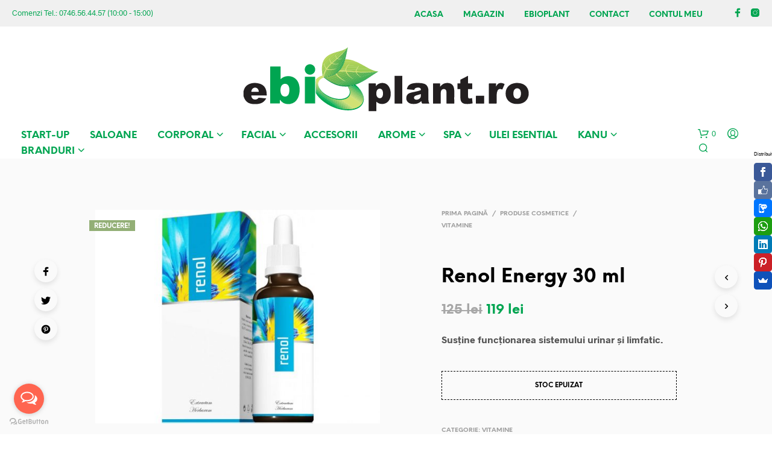

--- FILE ---
content_type: text/html; charset=UTF-8
request_url: https://www.ebioplant.ro/produse-cosmetice/renol-energy-30-ml/
body_size: 35735
content:
<!DOCTYPE html>

<!--[if IE 9]>
<html class="ie ie9" lang="ro-RO">
<![endif]-->

<html lang="ro-RO">

<head>
    <meta charset="UTF-8">
    <meta name="viewport" content="width=device-width, initial-scale=1.0, maximum-scale=1.0, user-scalable=no" />

    <link rel="profile" href="http://gmpg.org/xfn/11">
    <link rel="pingback" href="https://www.ebioplant.ro/xmlrpc.php">

	<link rel="preload" as="font" href="https://www.ebioplant.ro/wp-content/themes/shopkeeper/inc/fonts/theme/Radnika-Regular.woff2" type="font/woff2" crossorigin>
	<link rel="preload" as="font" href="https://www.ebioplant.ro/wp-content/themes/shopkeeper/inc/fonts/theme/Radnika-Bold.woff2" type="font/woff2" crossorigin>
	<link rel="preload" as="font" href="https://www.ebioplant.ro/wp-content/themes/shopkeeper/inc/fonts/theme/NeueEinstellung-Regular.woff2" type="font/woff2" crossorigin>
	<link rel="preload" as="font" href="https://www.ebioplant.ro/wp-content/themes/shopkeeper/inc/fonts/theme/NeueEinstellung-Bold.woff2" type="font/woff2" crossorigin>
	
    <meta name='robots' content='index, follow, max-image-preview:large, max-snippet:-1, max-video-preview:-1' />

	<!-- This site is optimized with the Yoast SEO plugin v19.13 - https://yoast.com/wordpress/plugins/seo/ -->
	<title>Renol Energy 30 ml - eBioPlant® România</title>
	<link rel="canonical" href="https://www.ebioplant.ro/produse-cosmetice/renol-energy-30-ml/" />
	<meta property="og:locale" content="ro_RO" />
	<meta property="og:type" content="article" />
	<meta property="og:title" content="Renol Energy 30 ml - eBioPlant® România" />
	<meta property="og:description" content="Susține funcționarea sistemului urinar și limfatic." />
	<meta property="og:url" content="https://www.ebioplant.ro/produse-cosmetice/renol-energy-30-ml/" />
	<meta property="og:site_name" content="eBioPlant® România" />
	<meta property="article:modified_time" content="2022-04-08T13:01:54+00:00" />
	<meta property="og:image" content="https://www.ebioplant.ro/wp-content/uploads/2021/12/Renol-Energy-30-ml.jpg" />
	<meta property="og:image:width" content="1024" />
	<meta property="og:image:height" content="768" />
	<meta property="og:image:type" content="image/jpeg" />
	<meta name="twitter:card" content="summary_large_image" />
	<meta name="twitter:label1" content="Timp estimat pentru citire" />
	<meta name="twitter:data1" content="4 minute" />
	<script type="application/ld+json" class="yoast-schema-graph">{"@context":"https://schema.org","@graph":[{"@type":"WebPage","@id":"https://www.ebioplant.ro/produse-cosmetice/renol-energy-30-ml/","url":"https://www.ebioplant.ro/produse-cosmetice/renol-energy-30-ml/","name":"Renol Energy 30 ml - eBioPlant® România","isPartOf":{"@id":"https://www.ebioplant.ro/#website"},"primaryImageOfPage":{"@id":"https://www.ebioplant.ro/produse-cosmetice/renol-energy-30-ml/#primaryimage"},"image":{"@id":"https://www.ebioplant.ro/produse-cosmetice/renol-energy-30-ml/#primaryimage"},"thumbnailUrl":"https://www.ebioplant.ro/wp-content/uploads/2021/12/Renol-Energy-30-ml.jpg","datePublished":"2021-12-09T10:55:13+00:00","dateModified":"2022-04-08T13:01:54+00:00","breadcrumb":{"@id":"https://www.ebioplant.ro/produse-cosmetice/renol-energy-30-ml/#breadcrumb"},"inLanguage":"ro-RO","potentialAction":[{"@type":"ReadAction","target":["https://www.ebioplant.ro/produse-cosmetice/renol-energy-30-ml/"]}]},{"@type":"ImageObject","inLanguage":"ro-RO","@id":"https://www.ebioplant.ro/produse-cosmetice/renol-energy-30-ml/#primaryimage","url":"https://www.ebioplant.ro/wp-content/uploads/2021/12/Renol-Energy-30-ml.jpg","contentUrl":"https://www.ebioplant.ro/wp-content/uploads/2021/12/Renol-Energy-30-ml.jpg","width":1024,"height":768},{"@type":"BreadcrumbList","@id":"https://www.ebioplant.ro/produse-cosmetice/renol-energy-30-ml/#breadcrumb","itemListElement":[{"@type":"ListItem","position":1,"name":"Prima pagină","item":"https://www.ebioplant.ro/"},{"@type":"ListItem","position":2,"name":"Produse Cosmetice","item":"https://www.ebioplant.ro/produse-cosmetice/"},{"@type":"ListItem","position":3,"name":"Renol Energy 30 ml"}]},{"@type":"WebSite","@id":"https://www.ebioplant.ro/#website","url":"https://www.ebioplant.ro/","name":"eBioPlant® România","description":"Prietenoase cu pielea!","potentialAction":[{"@type":"SearchAction","target":{"@type":"EntryPoint","urlTemplate":"https://www.ebioplant.ro/?s={search_term_string}"},"query-input":"required name=search_term_string"}],"inLanguage":"ro-RO"}]}</script>
	<!-- / Yoast SEO plugin. -->


<link rel='dns-prefetch' href='//www.ebioplant.ro' />
<link rel='dns-prefetch' href='//s.w.org' />
<link rel="alternate" type="application/rss+xml" title="eBioPlant® România &raquo; Flux" href="https://www.ebioplant.ro/feed/" />
<link rel="alternate" type="application/rss+xml" title="eBioPlant® România &raquo; Flux comentarii" href="https://www.ebioplant.ro/comments/feed/" />
<script type="text/javascript">
window._wpemojiSettings = {"baseUrl":"https:\/\/s.w.org\/images\/core\/emoji\/13.1.0\/72x72\/","ext":".png","svgUrl":"https:\/\/s.w.org\/images\/core\/emoji\/13.1.0\/svg\/","svgExt":".svg","source":{"concatemoji":"https:\/\/www.ebioplant.ro\/wp-includes\/js\/wp-emoji-release.min.js?ver=5.9.7"}};
/*! This file is auto-generated */
!function(e,a,t){var n,r,o,i=a.createElement("canvas"),p=i.getContext&&i.getContext("2d");function s(e,t){var a=String.fromCharCode;p.clearRect(0,0,i.width,i.height),p.fillText(a.apply(this,e),0,0);e=i.toDataURL();return p.clearRect(0,0,i.width,i.height),p.fillText(a.apply(this,t),0,0),e===i.toDataURL()}function c(e){var t=a.createElement("script");t.src=e,t.defer=t.type="text/javascript",a.getElementsByTagName("head")[0].appendChild(t)}for(o=Array("flag","emoji"),t.supports={everything:!0,everythingExceptFlag:!0},r=0;r<o.length;r++)t.supports[o[r]]=function(e){if(!p||!p.fillText)return!1;switch(p.textBaseline="top",p.font="600 32px Arial",e){case"flag":return s([127987,65039,8205,9895,65039],[127987,65039,8203,9895,65039])?!1:!s([55356,56826,55356,56819],[55356,56826,8203,55356,56819])&&!s([55356,57332,56128,56423,56128,56418,56128,56421,56128,56430,56128,56423,56128,56447],[55356,57332,8203,56128,56423,8203,56128,56418,8203,56128,56421,8203,56128,56430,8203,56128,56423,8203,56128,56447]);case"emoji":return!s([10084,65039,8205,55357,56613],[10084,65039,8203,55357,56613])}return!1}(o[r]),t.supports.everything=t.supports.everything&&t.supports[o[r]],"flag"!==o[r]&&(t.supports.everythingExceptFlag=t.supports.everythingExceptFlag&&t.supports[o[r]]);t.supports.everythingExceptFlag=t.supports.everythingExceptFlag&&!t.supports.flag,t.DOMReady=!1,t.readyCallback=function(){t.DOMReady=!0},t.supports.everything||(n=function(){t.readyCallback()},a.addEventListener?(a.addEventListener("DOMContentLoaded",n,!1),e.addEventListener("load",n,!1)):(e.attachEvent("onload",n),a.attachEvent("onreadystatechange",function(){"complete"===a.readyState&&t.readyCallback()})),(n=t.source||{}).concatemoji?c(n.concatemoji):n.wpemoji&&n.twemoji&&(c(n.twemoji),c(n.wpemoji)))}(window,document,window._wpemojiSettings);
</script>
<style type="text/css">
img.wp-smiley,
img.emoji {
	display: inline !important;
	border: none !important;
	box-shadow: none !important;
	height: 1em !important;
	width: 1em !important;
	margin: 0 0.07em !important;
	vertical-align: -0.1em !important;
	background: none !important;
	padding: 0 !important;
}
</style>
	<link rel='stylesheet' id='wp-block-library-css'  href='https://www.ebioplant.ro/wp-includes/css/dist/block-library/style.min.css?ver=5.9.7' type='text/css' media='all' />
<style id='wp-block-library-theme-inline-css' type='text/css'>
.wp-block-audio figcaption{color:#555;font-size:13px;text-align:center}.is-dark-theme .wp-block-audio figcaption{color:hsla(0,0%,100%,.65)}.wp-block-code>code{font-family:Menlo,Consolas,monaco,monospace;color:#1e1e1e;padding:.8em 1em;border:1px solid #ddd;border-radius:4px}.wp-block-embed figcaption{color:#555;font-size:13px;text-align:center}.is-dark-theme .wp-block-embed figcaption{color:hsla(0,0%,100%,.65)}.blocks-gallery-caption{color:#555;font-size:13px;text-align:center}.is-dark-theme .blocks-gallery-caption{color:hsla(0,0%,100%,.65)}.wp-block-image figcaption{color:#555;font-size:13px;text-align:center}.is-dark-theme .wp-block-image figcaption{color:hsla(0,0%,100%,.65)}.wp-block-pullquote{border-top:4px solid;border-bottom:4px solid;margin-bottom:1.75em;color:currentColor}.wp-block-pullquote__citation,.wp-block-pullquote cite,.wp-block-pullquote footer{color:currentColor;text-transform:uppercase;font-size:.8125em;font-style:normal}.wp-block-quote{border-left:.25em solid;margin:0 0 1.75em;padding-left:1em}.wp-block-quote cite,.wp-block-quote footer{color:currentColor;font-size:.8125em;position:relative;font-style:normal}.wp-block-quote.has-text-align-right{border-left:none;border-right:.25em solid;padding-left:0;padding-right:1em}.wp-block-quote.has-text-align-center{border:none;padding-left:0}.wp-block-quote.is-large,.wp-block-quote.is-style-large,.wp-block-quote.is-style-plain{border:none}.wp-block-search .wp-block-search__label{font-weight:700}.wp-block-group:where(.has-background){padding:1.25em 2.375em}.wp-block-separator{border:none;border-bottom:2px solid;margin-left:auto;margin-right:auto;opacity:.4}.wp-block-separator:not(.is-style-wide):not(.is-style-dots){width:100px}.wp-block-separator.has-background:not(.is-style-dots){border-bottom:none;height:1px}.wp-block-separator.has-background:not(.is-style-wide):not(.is-style-dots){height:2px}.wp-block-table thead{border-bottom:3px solid}.wp-block-table tfoot{border-top:3px solid}.wp-block-table td,.wp-block-table th{padding:.5em;border:1px solid;word-break:normal}.wp-block-table figcaption{color:#555;font-size:13px;text-align:center}.is-dark-theme .wp-block-table figcaption{color:hsla(0,0%,100%,.65)}.wp-block-video figcaption{color:#555;font-size:13px;text-align:center}.is-dark-theme .wp-block-video figcaption{color:hsla(0,0%,100%,.65)}.wp-block-template-part.has-background{padding:1.25em 2.375em;margin-top:0;margin-bottom:0}
</style>
<link rel='stylesheet' id='wc-blocks-vendors-style-css'  href='https://www.ebioplant.ro/wp-content/plugins/woocommerce/packages/woocommerce-blocks/build/wc-blocks-vendors-style.css?ver=9.6.6' type='text/css' media='all' />
<link rel='stylesheet' id='wc-blocks-style-css'  href='https://www.ebioplant.ro/wp-content/plugins/woocommerce/packages/woocommerce-blocks/build/wc-blocks-style.css?ver=9.6.6' type='text/css' media='all' />
<link rel='stylesheet' id='gbt_18_sk_posts_grid_styles-css'  href='https://www.ebioplant.ro/wp-content/plugins/shopkeeper-extender/includes/gbt-blocks/posts_grid/assets/css/style.min.css?ver=1644404826' type='text/css' media='all' />
<link rel='stylesheet' id='gbt_18_sk_banner_styles-css'  href='https://www.ebioplant.ro/wp-content/plugins/shopkeeper-extender/includes/gbt-blocks/banner/assets/css/style.min.css?ver=5.9.7' type='text/css' media='all' />
<link rel='stylesheet' id='gbt_18_sk_slider_styles-css'  href='https://www.ebioplant.ro/wp-content/plugins/shopkeeper-extender/includes/gbt-blocks/slider/assets/css/frontend/style.min.css?ver=1644404829' type='text/css' media='all' />
<link rel='stylesheet' id='gbt_18_sk_portfolio_styles-css'  href='https://www.ebioplant.ro/wp-content/plugins/shopkeeper-portfolio/includes/blocks/portfolio/assets/css/style.min.css?ver=1644404869' type='text/css' media='all' />
<style id='global-styles-inline-css' type='text/css'>
body{--wp--preset--color--black: #000000;--wp--preset--color--cyan-bluish-gray: #abb8c3;--wp--preset--color--white: #ffffff;--wp--preset--color--pale-pink: #f78da7;--wp--preset--color--vivid-red: #cf2e2e;--wp--preset--color--luminous-vivid-orange: #ff6900;--wp--preset--color--luminous-vivid-amber: #fcb900;--wp--preset--color--light-green-cyan: #7bdcb5;--wp--preset--color--vivid-green-cyan: #00d084;--wp--preset--color--pale-cyan-blue: #8ed1fc;--wp--preset--color--vivid-cyan-blue: #0693e3;--wp--preset--color--vivid-purple: #9b51e0;--wp--preset--gradient--vivid-cyan-blue-to-vivid-purple: linear-gradient(135deg,rgba(6,147,227,1) 0%,rgb(155,81,224) 100%);--wp--preset--gradient--light-green-cyan-to-vivid-green-cyan: linear-gradient(135deg,rgb(122,220,180) 0%,rgb(0,208,130) 100%);--wp--preset--gradient--luminous-vivid-amber-to-luminous-vivid-orange: linear-gradient(135deg,rgba(252,185,0,1) 0%,rgba(255,105,0,1) 100%);--wp--preset--gradient--luminous-vivid-orange-to-vivid-red: linear-gradient(135deg,rgba(255,105,0,1) 0%,rgb(207,46,46) 100%);--wp--preset--gradient--very-light-gray-to-cyan-bluish-gray: linear-gradient(135deg,rgb(238,238,238) 0%,rgb(169,184,195) 100%);--wp--preset--gradient--cool-to-warm-spectrum: linear-gradient(135deg,rgb(74,234,220) 0%,rgb(151,120,209) 20%,rgb(207,42,186) 40%,rgb(238,44,130) 60%,rgb(251,105,98) 80%,rgb(254,248,76) 100%);--wp--preset--gradient--blush-light-purple: linear-gradient(135deg,rgb(255,206,236) 0%,rgb(152,150,240) 100%);--wp--preset--gradient--blush-bordeaux: linear-gradient(135deg,rgb(254,205,165) 0%,rgb(254,45,45) 50%,rgb(107,0,62) 100%);--wp--preset--gradient--luminous-dusk: linear-gradient(135deg,rgb(255,203,112) 0%,rgb(199,81,192) 50%,rgb(65,88,208) 100%);--wp--preset--gradient--pale-ocean: linear-gradient(135deg,rgb(255,245,203) 0%,rgb(182,227,212) 50%,rgb(51,167,181) 100%);--wp--preset--gradient--electric-grass: linear-gradient(135deg,rgb(202,248,128) 0%,rgb(113,206,126) 100%);--wp--preset--gradient--midnight: linear-gradient(135deg,rgb(2,3,129) 0%,rgb(40,116,252) 100%);--wp--preset--duotone--dark-grayscale: url('#wp-duotone-dark-grayscale');--wp--preset--duotone--grayscale: url('#wp-duotone-grayscale');--wp--preset--duotone--purple-yellow: url('#wp-duotone-purple-yellow');--wp--preset--duotone--blue-red: url('#wp-duotone-blue-red');--wp--preset--duotone--midnight: url('#wp-duotone-midnight');--wp--preset--duotone--magenta-yellow: url('#wp-duotone-magenta-yellow');--wp--preset--duotone--purple-green: url('#wp-duotone-purple-green');--wp--preset--duotone--blue-orange: url('#wp-duotone-blue-orange');--wp--preset--font-size--small: 13px;--wp--preset--font-size--medium: 20px;--wp--preset--font-size--large: 36px;--wp--preset--font-size--x-large: 42px;}.has-black-color{color: var(--wp--preset--color--black) !important;}.has-cyan-bluish-gray-color{color: var(--wp--preset--color--cyan-bluish-gray) !important;}.has-white-color{color: var(--wp--preset--color--white) !important;}.has-pale-pink-color{color: var(--wp--preset--color--pale-pink) !important;}.has-vivid-red-color{color: var(--wp--preset--color--vivid-red) !important;}.has-luminous-vivid-orange-color{color: var(--wp--preset--color--luminous-vivid-orange) !important;}.has-luminous-vivid-amber-color{color: var(--wp--preset--color--luminous-vivid-amber) !important;}.has-light-green-cyan-color{color: var(--wp--preset--color--light-green-cyan) !important;}.has-vivid-green-cyan-color{color: var(--wp--preset--color--vivid-green-cyan) !important;}.has-pale-cyan-blue-color{color: var(--wp--preset--color--pale-cyan-blue) !important;}.has-vivid-cyan-blue-color{color: var(--wp--preset--color--vivid-cyan-blue) !important;}.has-vivid-purple-color{color: var(--wp--preset--color--vivid-purple) !important;}.has-black-background-color{background-color: var(--wp--preset--color--black) !important;}.has-cyan-bluish-gray-background-color{background-color: var(--wp--preset--color--cyan-bluish-gray) !important;}.has-white-background-color{background-color: var(--wp--preset--color--white) !important;}.has-pale-pink-background-color{background-color: var(--wp--preset--color--pale-pink) !important;}.has-vivid-red-background-color{background-color: var(--wp--preset--color--vivid-red) !important;}.has-luminous-vivid-orange-background-color{background-color: var(--wp--preset--color--luminous-vivid-orange) !important;}.has-luminous-vivid-amber-background-color{background-color: var(--wp--preset--color--luminous-vivid-amber) !important;}.has-light-green-cyan-background-color{background-color: var(--wp--preset--color--light-green-cyan) !important;}.has-vivid-green-cyan-background-color{background-color: var(--wp--preset--color--vivid-green-cyan) !important;}.has-pale-cyan-blue-background-color{background-color: var(--wp--preset--color--pale-cyan-blue) !important;}.has-vivid-cyan-blue-background-color{background-color: var(--wp--preset--color--vivid-cyan-blue) !important;}.has-vivid-purple-background-color{background-color: var(--wp--preset--color--vivid-purple) !important;}.has-black-border-color{border-color: var(--wp--preset--color--black) !important;}.has-cyan-bluish-gray-border-color{border-color: var(--wp--preset--color--cyan-bluish-gray) !important;}.has-white-border-color{border-color: var(--wp--preset--color--white) !important;}.has-pale-pink-border-color{border-color: var(--wp--preset--color--pale-pink) !important;}.has-vivid-red-border-color{border-color: var(--wp--preset--color--vivid-red) !important;}.has-luminous-vivid-orange-border-color{border-color: var(--wp--preset--color--luminous-vivid-orange) !important;}.has-luminous-vivid-amber-border-color{border-color: var(--wp--preset--color--luminous-vivid-amber) !important;}.has-light-green-cyan-border-color{border-color: var(--wp--preset--color--light-green-cyan) !important;}.has-vivid-green-cyan-border-color{border-color: var(--wp--preset--color--vivid-green-cyan) !important;}.has-pale-cyan-blue-border-color{border-color: var(--wp--preset--color--pale-cyan-blue) !important;}.has-vivid-cyan-blue-border-color{border-color: var(--wp--preset--color--vivid-cyan-blue) !important;}.has-vivid-purple-border-color{border-color: var(--wp--preset--color--vivid-purple) !important;}.has-vivid-cyan-blue-to-vivid-purple-gradient-background{background: var(--wp--preset--gradient--vivid-cyan-blue-to-vivid-purple) !important;}.has-light-green-cyan-to-vivid-green-cyan-gradient-background{background: var(--wp--preset--gradient--light-green-cyan-to-vivid-green-cyan) !important;}.has-luminous-vivid-amber-to-luminous-vivid-orange-gradient-background{background: var(--wp--preset--gradient--luminous-vivid-amber-to-luminous-vivid-orange) !important;}.has-luminous-vivid-orange-to-vivid-red-gradient-background{background: var(--wp--preset--gradient--luminous-vivid-orange-to-vivid-red) !important;}.has-very-light-gray-to-cyan-bluish-gray-gradient-background{background: var(--wp--preset--gradient--very-light-gray-to-cyan-bluish-gray) !important;}.has-cool-to-warm-spectrum-gradient-background{background: var(--wp--preset--gradient--cool-to-warm-spectrum) !important;}.has-blush-light-purple-gradient-background{background: var(--wp--preset--gradient--blush-light-purple) !important;}.has-blush-bordeaux-gradient-background{background: var(--wp--preset--gradient--blush-bordeaux) !important;}.has-luminous-dusk-gradient-background{background: var(--wp--preset--gradient--luminous-dusk) !important;}.has-pale-ocean-gradient-background{background: var(--wp--preset--gradient--pale-ocean) !important;}.has-electric-grass-gradient-background{background: var(--wp--preset--gradient--electric-grass) !important;}.has-midnight-gradient-background{background: var(--wp--preset--gradient--midnight) !important;}.has-small-font-size{font-size: var(--wp--preset--font-size--small) !important;}.has-medium-font-size{font-size: var(--wp--preset--font-size--medium) !important;}.has-large-font-size{font-size: var(--wp--preset--font-size--large) !important;}.has-x-large-font-size{font-size: var(--wp--preset--font-size--x-large) !important;}
</style>
<link rel='stylesheet' id='hookmeup-css'  href='https://www.ebioplant.ro/wp-content/plugins/hookmeup/public/assets/css/hmu-public.css?ver=1.2.1' type='text/css' media='all' />
<link rel='stylesheet' id='wcva-shop-frontend-css'  href='https://www.ebioplant.ro/wp-content/plugins/woocommerce-colororimage-variation-select/css/shop-frontend.css?ver=5.9.7' type='text/css' media='all' />
<link rel='stylesheet' id='woocommerce-layout-css'  href='https://www.ebioplant.ro/wp-content/plugins/woocommerce/assets/css/woocommerce-layout.css?ver=7.5.1' type='text/css' media='all' />
<link rel='stylesheet' id='woocommerce-smallscreen-css'  href='https://www.ebioplant.ro/wp-content/plugins/woocommerce/assets/css/woocommerce-smallscreen.css?ver=7.5.1' type='text/css' media='only screen and (max-width: 768px)' />
<link rel='stylesheet' id='woocommerce-general-css'  href='https://www.ebioplant.ro/wp-content/plugins/woocommerce/assets/css/woocommerce.css?ver=7.5.1' type='text/css' media='all' />
<style id='woocommerce-inline-inline-css' type='text/css'>
.woocommerce form .form-row .required { visibility: visible; }
</style>
<link rel='stylesheet' id='wcct_public_css-css'  href='https://www.ebioplant.ro/wp-content/plugins/finale-woocommerce-sales-countdown-timer-discount/assets/css/wcct_combined.min.css?ver=2.16.0' type='text/css' media='all' />
<link rel='stylesheet' id='mc4wp-form-basic-css'  href='https://www.ebioplant.ro/wp-content/plugins/mailchimp-for-wp/assets/css/form-basic.css?ver=4.9.8' type='text/css' media='all' />
<link rel='stylesheet' id='yith_wcbm_badge_style-css'  href='https://www.ebioplant.ro/wp-content/plugins/yith-woocommerce-badges-management/assets/css/frontend.css?ver=2.14.0' type='text/css' media='all' />
<style id='yith_wcbm_badge_style-inline-css' type='text/css'>
.yith-wcbm-badge.yith-wcbm-badge-image.yith-wcbm-badge-6724 {
				top: 0; right: 0; 
				
				-ms-transform: ; 
				-webkit-transform: ; 
				transform: ;
				padding: 0px 0px 0px 0px;
				
			}.yith-wcbm-badge.yith-wcbm-badge-image.yith-wcbm-badge-6723 {
				top: 0; right: 0; 
				
				-ms-transform: ; 
				-webkit-transform: ; 
				transform: ;
				padding: 0px 0px 0px 0px;
				
			}.yith-wcbm-badge.yith-wcbm-badge-image.yith-wcbm-badge-7368 {
				top: 0; right: 0; 
				
				-ms-transform: ; 
				-webkit-transform: ; 
				transform: ;
				padding: 0px 0px 0px 0px;
				
			}.yith-wcbm-badge.yith-wcbm-badge-text.yith-wcbm-badge-6642 {
				top: 0; right: 0; 
				
				-ms-transform: ; 
				-webkit-transform: ; 
				transform: ;
				padding: 0px 0px 0px 0px;
				background-color:#dd3333; border-radius: 9px 9px 9px 9px; width:75px; height:35px;
			}.yith-wcbm-badge.yith-wcbm-badge-text.yith-wcbm-badge-6721 {
				top: 0; right: 0; 
				
				-ms-transform: ; 
				-webkit-transform: ; 
				transform: ;
				padding: 0px 0px 0px 0px;
				background-color:#dd3333; border-radius: 0px 0px 0px 0px; width:70px; height:50px;
			}.yith-wcbm-badge.yith-wcbm-badge-text.yith-wcbm-badge-6722 {
				top: 0; right: 0; 
				
				-ms-transform: ; 
				-webkit-transform: ; 
				transform: ;
				padding: 0px 0px 0px 0px;
				background-color:#eeee22; border-radius: 0px 0px 0px 0px; width:83px; height:40px;
			}
</style>
<link rel='stylesheet' id='yith-gfont-open-sans-css'  href='https://www.ebioplant.ro/wp-content/plugins/yith-woocommerce-badges-management/assets/fonts/open-sans/style.css?ver=2.14.0' type='text/css' media='all' />
<link rel='stylesheet' id='animate-css'  href='https://www.ebioplant.ro/wp-content/themes/shopkeeper/css/vendor/animate.min.css?ver=1.0.0' type='text/css' media='all' />
<link rel='stylesheet' id='fresco-css'  href='https://www.ebioplant.ro/wp-content/themes/shopkeeper/css/vendor/fresco/fresco.min.css?ver=2.3.0' type='text/css' media='all' />
<link rel='stylesheet' id='easyzoom-css'  href='https://www.ebioplant.ro/wp-content/themes/shopkeeper/css/vendor/easyzoom.min.css?ver=2.4.0' type='text/css' media='all' />
<link rel='stylesheet' id='select2-css'  href='https://www.ebioplant.ro/wp-content/plugins/woocommerce/assets/css/select2.css?ver=7.5.1' type='text/css' media='all' />
<link rel='stylesheet' id='swiper-css'  href='https://www.ebioplant.ro/wp-content/themes/shopkeeper/css/vendor/swiper.min.css?ver=6.4.1' type='text/css' media='all' />
<link rel='stylesheet' id='sk-social-media-styles-css'  href='https://www.ebioplant.ro/wp-content/plugins/shopkeeper-extender/includes/social-media/assets/css/social-media.min.css?ver=5.9.7' type='text/css' media='all' />
<link rel='stylesheet' id='sk-extender-custom-menu-styles-css'  href='https://www.ebioplant.ro/wp-content/plugins/shopkeeper-extender/includes/custom-menu/assets/css/custom-menu.css?ver=5.9.7' type='text/css' media='all' />
<link rel='stylesheet' id='sk-social-sharing-styles-css'  href='https://www.ebioplant.ro/wp-content/plugins/shopkeeper-extender/includes/social-sharing/assets/css/social-sharing.min.css?ver=5.9.7' type='text/css' media='all' />
<link rel='stylesheet' id='gbt-portfolio-styles-css'  href='https://www.ebioplant.ro/wp-content/plugins/shopkeeper-portfolio/includes/assets/css/portfolio.css?ver=5.9.7' type='text/css' media='all' />
<link rel='stylesheet' id='getbowtied-custom-notifications-styles-css'  href='https://www.ebioplant.ro/wp-content/themes/shopkeeper/inc/notifications/custom/assets/css/style.min.css?ver=2.9.48' type='text/css' media='all' />
<link rel='stylesheet' id='shopkeeper-icon-font-css'  href='https://www.ebioplant.ro/wp-content/themes/shopkeeper/inc/fonts/shopkeeper-icon-font/style.css?ver=5.9.7' type='text/css' media='all' />
<link rel='stylesheet' id='shopkeeper-styles-css'  href='https://www.ebioplant.ro/wp-content/themes/shopkeeper/css/styles.css?ver=5.9.7' type='text/css' media='all' />
<style id='shopkeeper-styles-inline-css' type='text/css'>
@font-face{font-family:Radnika;font-display:swap;font-style:normal;font-weight:500;src:url("https://www.ebioplant.ro/wp-content/themes/shopkeeper/inc/fonts/theme/Radnika-Regular.eot");src:url("https://www.ebioplant.ro/wp-content/themes/shopkeeper/inc/fonts/theme/Radnika-Regular.eot?#iefix") format("embedded-opentype"), url("https://www.ebioplant.ro/wp-content/themes/shopkeeper/inc/fonts/theme/Radnika-Regular.woff2") format("woff2"), url("https://www.ebioplant.ro/wp-content/themes/shopkeeper/inc/fonts/theme/Radnika-Regular.woff") format("woff")}@font-face{font-family:Radnika;font-display:swap;font-style:normal;font-weight:700;src:url("https://www.ebioplant.ro/wp-content/themes/shopkeeper/inc/fonts/theme/Radnika-Bold.eot");src:url("https://www.ebioplant.ro/wp-content/themes/shopkeeper/inc/fonts/theme/Radnika-Bold.eot?#iefix") format("embedded-opentype"), url("https://www.ebioplant.ro/wp-content/themes/shopkeeper/inc/fonts/theme/Radnika-Bold.woff2") format("woff2"), url("https://www.ebioplant.ro/wp-content/themes/shopkeeper/inc/fonts/theme/Radnika-Bold.woff") format("woff")}@font-face{font-family:NeueEinstellung;font-display:swap;font-style:normal;font-weight:500;src:url("https://www.ebioplant.ro/wp-content/themes/shopkeeper/inc/fonts/theme/NeueEinstellung-Regular.eot");src:url("https://www.ebioplant.ro/wp-content/themes/shopkeeper/inc/fonts/theme/NeueEinstellung-Regular.eot?#iefix") format("embedded-opentype"), url("https://www.ebioplant.ro/wp-content/themes/shopkeeper/inc/fonts/theme/NeueEinstellung-Regular.woff2") format("woff2"), url("https://www.ebioplant.ro/wp-content/themes/shopkeeper/inc/fonts/theme/NeueEinstellung-Regular.woff") format("woff")}@font-face{font-family:NeueEinstellung;font-display:swap;font-style:normal;font-weight:700;src:url("https://www.ebioplant.ro/wp-content/themes/shopkeeper/inc/fonts/theme/NeueEinstellung-Bold.eot");src:url("https://www.ebioplant.ro/wp-content/themes/shopkeeper/inc/fonts/theme/NeueEinstellung-Bold.eot?#iefix") format("embedded-opentype"), url("https://www.ebioplant.ro/wp-content/themes/shopkeeper/inc/fonts/theme/NeueEinstellung-Bold.woff2") format("woff2"), url("https://www.ebioplant.ro/wp-content/themes/shopkeeper/inc/fonts/theme/NeueEinstellung-Bold.woff") format("woff")}.st-content, .categories_grid .category_name, .cd-top, .product_socials_wrapper .product_socials_wrapper_inner a, .product_navigation #nav-below .product-nav-next a, .product_navigation #nav-below .product-nav-previous a{background-color:#fafafa}.categories_grid .category_item:hover .category_name{color:#fafafa}h1, h2, h3, h4, h5, h6, .comments-title, .comment-author, #reply-title, .site-footer .widget-title, .accordion_title, .ui-tabs-anchor, .products .button, .site-title a, .post_meta_archive a, .post_meta a, .post_tags a, #nav-below a, .list_categories a, .list_shop_categories a, .main-navigation > ul > li > a, .main-navigation .mega-menu > ul > li > a, .more-link, .top-page-excerpt, .select2-search input, .product_after_shop_loop_buttons a, .woocommerce .products-grid a.button, .page-numbers, input.qty, .button, button, .button_text, input[type="button"], input[type="reset"], input[type="submit"], button[type="submit"], .woocommerce a.button, .woocommerce-page a.button, .woocommerce button.button, .woocommerce-page button.button, .woocommerce input.button, .woocommerce-page input.button, .woocommerce #respond input#submit, .woocommerce-page #respond input#submit, .woocommerce #content input.button, .woocommerce-page #content input.button, .woocommerce a.button.alt, .woocommerce button.button.alt, .woocommerce input.button.alt, .woocommerce #respond input#submit.alt, .woocommerce #content input.button.alt, .woocommerce-page a.button.alt, .woocommerce-page button.button.alt, .woocommerce-page input.button.alt, .woocommerce-page #respond input#submit.alt, .woocommerce-page #content input.button.alt, .yith-wcwl-wishlistexistsbrowse.show a, .share-product-text, .tabs > li > a, label, .shopkeeper_new_product, .comment-respond label, .product_meta_title, .woocommerce table.shop_table th, .woocommerce-page table.shop_table th, #map_button, .woocommerce .cart-collaterals .cart_totals tr.order-total td strong, .woocommerce-page .cart-collaterals .cart_totals tr.order-total td strong, .cart-wishlist-empty, .wishlist-empty, .cart-empty, .return-to-shop .wc-backward, .order-number a, .post-edit-link, .from_the_blog_title, .icon_box_read_more, .vc_pie_chart_value, .shortcode_banner_simple_bullet, .shortcode_banner_simple_height_bullet, .product-category .woocommerce-loop-category__title, .categories_grid .category_name, .woocommerce span.onsale, .woocommerce-page span.onsale, .out_of_stock_badge_single, .out_of_stock_badge_loop, .page-numbers, .post-nav-links span, .post-nav-links a, .add_to_wishlist, .yith-wcwl-wishlistaddedbrowse, .yith-wcwl-wishlistexistsbrowse, .filters-group, .product-name, .product-quantity, .product-total, .download-product a, .woocommerce-order-details table tfoot th, .woocommerce-order-details table tfoot td, .woocommerce .woocommerce-order-downloads table tbody td:before, .woocommerce table.woocommerce-MyAccount-orders td:before, .widget h3, .widget .total .amount, .wishlist-in-stock, .wishlist-out-of-stock, .comment-reply-link, .comment-edit-link, .widget_calendar table thead tr th, .page-type, .mobile-navigation a, table thead tr th, .portfolio_single_list_cat, .portfolio-categories, .shipping-calculator-button, .vc_btn, .vc_btn2, .vc_btn3, .account-tab-item .account-tab-link, .account-tab-list .sep, ul.order_details li, ul.order_details.bacs_details li, .widget_calendar caption, .widget_recent_comments li a, .edit-account legend, .widget_shopping_cart li.empty, .cart-collaterals .cart_totals .shop_table .order-total .woocommerce-Price-amount, .woocommerce table.cart .cart_item td a, .woocommerce #content table.cart .cart_item td a, .woocommerce-page table.cart .cart_item td a, .woocommerce-page #content table.cart .cart_item td a, .woocommerce table.cart .cart_item td span, .woocommerce #content table.cart .cart_item td span, .woocommerce-page table.cart .cart_item td span, .woocommerce-page #content table.cart .cart_item td span, .woocommerce-MyAccount-navigation ul li, .cd-quick-view .cd-item-info .product_infos .quickview-badges .onsale, .woocommerce-info.wc_points_rewards_earn_points, .woocommerce-info, .woocommerce-error, .woocommerce-message, .woocommerce .cart-collaterals .cart_totals .cart-subtotal th, .woocommerce-page .cart-collaterals .cart_totals .cart-subtotal th, .woocommerce .cart-collaterals .cart_totals tr.shipping th, .woocommerce-page .cart-collaterals .cart_totals tr.shipping th, .woocommerce .cart-collaterals .cart_totals tr.order-total th, .woocommerce-page .cart-collaterals .cart_totals tr.order-total th, .woocommerce .cart-collaterals .cart_totals h2, .woocommerce .cart-collaterals .cross-sells h2, .woocommerce-cart #content table.cart td.actions .coupon #coupon_code, form.checkout_coupon #coupon_code, .woocommerce-checkout .woocommerce-info, .shopkeeper_checkout_coupon, .shopkeeper_checkout_login, .minicart-message, .woocommerce .woocommerce-checkout-review-order table.shop_table tfoot td, .woocommerce .woocommerce-checkout-review-order table.shop_table tfoot th, .woocommerce-page .woocommerce-checkout-review-order table.shop_table tfoot td, .woocommerce-page .woocommerce-checkout-review-order table.shop_table tfoot th, .no-products-info p, .getbowtied_blog_ajax_load_button a, .getbowtied_ajax_load_button a, .index-layout-2 ul.blog-posts .blog-post article .post-categories li a, .index-layout-3 .blog-posts_container ul.blog-posts .blog-post article .post-categories li a, .index-layout-2 ul.blog-posts .blog-post .post_content_wrapper .post_content .read_more, .index-layout-3 .blog-posts_container ul.blog-posts .blog-post article .post_content_wrapper .post_content .read_more, .woocommerce .woocommerce-breadcrumb, .woocommerce-page .woocommerce-breadcrumb, .woocommerce .woocommerce-breadcrumb a, .woocommerce-page .woocommerce-breadcrumb a, .product_meta, .product_meta span, .product_meta a, .product_layout_classic div.product span.price, .product_layout_classic div.product p.price, .product_layout_2 div.product span.price, .product_layout_2 div.product p.price, .product_layout_3 div.product span.price, .product_layout_3 div.product p.price, .product_layout_4 div.product span.price, .product_layout_4 div.product p.price, .related-products-title, .product_socials_wrapper .share-product-text, #button_offcanvas_sidebar_left .filters-text, .woocommerce-ordering select.orderby, .fr-position-text, .woocommerce-checkout-review-order .woocommerce-checkout-review-order-table tr td, .catalog-ordering .select2-container.orderby a, .catalog-ordering .select2-container span, .widget_product_categories ul li .count, .widget_layered_nav ul li .count, .woocommerce-mini-cart__empty-message, .woocommerce-ordering select.orderby, .woocommerce .cart-collaterals .cart_totals table.shop_table_responsive tr td::before, .woocommerce-page .cart-collaterals .cart_totals table.shop_table_responsive tr td::before, .login-register-container .lost-pass-link, .woocommerce-cart .cart-collaterals .cart_totals table td .amount, .wpb_wrapper .add_to_cart_inline .woocommerce-Price-amount.amount, .woocommerce-page .cart-collaterals .cart_totals tr.shipping td, .woocommerce-page .cart-collaterals .cart_totals tr.shipping td, .woocommerce .cart-collaterals .cart_totals tr.cart-discount th, .woocommerce-page .cart-collaterals .cart_totals tr.cart-discount th, .woocommerce-thankyou-order-received, .woocommerce-order-received .woocommerce table.shop_table tfoot th, .woocommerce-order-received .woocommerce-page table.shop_table tfoot th, .woocommerce-view-order .woocommerce table.shop_table tfoot th, .woocommerce-view-order .woocommerce-page table.shop_table tfoot th, .woocommerce-order-received .woocommerce table.shop_table tfoot td, .woocommerce-order-received .woocommerce-page table.shop_table tfoot td, .woocommerce-view-order .woocommerce table.shop_table tfoot td, .woocommerce-view-order .woocommerce-page table.shop_table tfoot td, .language-and-currency #top_bar_language_list > ul > li, .language-and-currency .wcml_currency_switcher > ul > li.wcml-cs-active-currency, .language-and-currency-offcanvas #top_bar_language_list > ul > li, .language-and-currency-offcanvas .wcml_currency_switcher > ul > li.wcml-cs-active-currency, .woocommerce-order-pay .woocommerce .woocommerce-form-login p.lost_password a, .woocommerce-MyAccount-content .woocommerce-orders-table__cell-order-number a, .woocommerce form.login .lost_password, .comment-reply-title, .product_content_wrapper .product_infos .out_of_stock_wrapper .out_of_stock_badge_single, .product_content_wrapper .product_infos .woocommerce-variation-availability p.stock.out-of-stock, .site-search .widget_product_search .search-field, .site-search .widget_search .search-field, .site-search .search-form .search-field, .site-search .search-text, .site-search .search-no-suggestions, .latest_posts_grid_wrapper .latest_posts_grid_title, p.has-drop-cap:not(:focus):first-letter, .paypal-button-tagline .paypal-button-text, .tinvwl_add_to_wishlist_button, .product-addon-totals, body.gbt_custom_notif .page-notifications .gbt-custom-notification-message, body.gbt_custom_notif .page-notifications .gbt-custom-notification-message *, body.gbt_custom_notif .page-notifications .product_notification_text, body.gbt_custom_notif .page-notifications .product_notification_text *, body.gbt_classic_notif .woocommerce-error a, body.gbt_classic_notif .woocommerce-info a, body.gbt_classic_notif .woocommerce-message a, body.gbt_classic_notif .woocommerce-notice a, .shop_table.cart .product-price .amount, p.has-drop-cap:first-letter, .woocommerce-result-count, .widget_price_filter .price_slider_amount, .woocommerce ul.products li.product .price, .product_content_wrapper .product_infos table.variations td.label, .woocommerce div.product form.cart .reset_variations, .cd-quick-view .cd-item-info .product_infos .product_price .price, #powerTip, div.wcva_shop_textblock, .wcva_filter_textblock, .wcva_single_textblock, .cd-quick-view .swatchtitlelabel, .cd-quick-view .wcva_attribute_sep, .cd-quick-view .wcva_selected_attribute, .added_to_cart, .upper a, .wp-block-woocommerce-active-filters ul.wc-block-active-filters-list li *, .wp-block-woocommerce-active-filters .wc-block-active-filters__clear-all, .product_navigation #nav-below span, .order-info mark, .top-headers-wrapper .site-header .site-header-wrapper .site-title, .mobile-navigation > ul > li > ul > li.menu-item-has-children > a, .mobile-navigation > ul > li > ul li.upper > a, .mobile-navigation > ul > li > ul > li > a{font-family:"NeueEinstellung", -apple-system, BlinkMacSystemFont, Arial, Helvetica, 'Helvetica Neue', Verdana, sans-serif}body, p, .site-navigation-top-bar, .site-title, .widget_product_search #searchsubmit, .widget_search #searchsubmit, .widget_product_search .search-submit, .widget_search .search-submit, #site-menu, .copyright_text, blockquote cite, table thead th, .recently_viewed_in_single h2, .woocommerce .cart-collaterals .cart_totals table th, .woocommerce-page .cart-collaterals .cart_totals table th, .woocommerce .cart-collaterals .shipping_calculator h2, .woocommerce-page .cart-collaterals .shipping_calculator h2, .woocommerce table.woocommerce-checkout-review-order-table tfoot th, .woocommerce-page table.woocommerce-checkout-review-order-table tfoot th, .qty, .shortcode_banner_simple_inside h4, .shortcode_banner_simple_height h4, .fr-caption, .post_meta_archive, .post_meta, .yith-wcwl-wishlistaddedbrowse .feedback, .yith-wcwl-wishlistexistsbrowse .feedback, .product-name span, .widget_calendar table tbody a, .fr-touch-caption-wrapper, .woocommerce .checkout_login p.form-row label[for="rememberme"], .wpb_widgetised_column aside ul li span.count, .woocommerce td.product-name dl.variation dt, .woocommerce td.product-name dl.variation dd, .woocommerce td.product-name dl.variation dt p, .woocommerce td.product-name dl.variation dd p, .woocommerce-page td.product-name dl.variation dt, .woocommerce-page td.product-name dl.variation dd p, .woocommerce-page td.product-name dl.variation dt p, .woocommerce .select2-container, .check_label, .woocommerce-page #payment .terms label, ul.order_details li strong, .widget_recent_comments li, .widget_shopping_cart p.total, .widget_shopping_cart p.total .amount, .mobile-navigation li ul li a, .woocommerce #payment div.payment_box p, .woocommerce-page #payment div.payment_box p, .woocommerce table.cart .cart_item td:before, .woocommerce #content table.cart .cart_item td:before, .woocommerce-page table.cart .cart_item td:before, .woocommerce-page #content table.cart .cart_item td:before, .language-and-currency #top_bar_language_list > ul > li > ul > li > a, .language-and-currency .wcml_currency_switcher > ul > li.wcml-cs-active-currency > ul.wcml-cs-submenu li a, .language-and-currency #top_bar_language_list > ul > li.menu-item-first > ul.sub-menu li.sub-menu-item span.icl_lang_sel_current, .language-and-currency-offcanvas #top_bar_language_list > ul > li > ul > li > a, .language-and-currency-offcanvas .wcml_currency_switcher > ul > li.wcml-cs-active-currency > ul.wcml-cs-submenu li a, .language-and-currency-offcanvas #top_bar_language_list > ul > li.menu-item-first > ul.sub-menu li.sub-menu-item span.icl_lang_sel_current, .woocommerce-order-pay .woocommerce .woocommerce-info, .select2-results__option, body.gbt_classic_notif .woocommerce-error, body.gbt_classic_notif .woocommerce-info, body.gbt_classic_notif .woocommerce-message, body.gbt_classic_notif .woocommerce-notice, .gbt_18_sk_editor_banner_subtitle, .gbt_18_sk_editor_slide_description_input, .woocommerce td.product-name .wc-item-meta li, .woocommerce ul.products li.product .woocommerce-loop-product__title, .product_content_wrapper .product_infos span.belowtext, .wc-block-grid__product-title, .wp-block-woocommerce-attribute-filter ul.wc-block-checkbox-list li label, .wp-block-woocommerce-active-filters ul.wc-block-active-filters-list li .wc-block-active-filters-list-item__name{font-family:"Radnika", -apple-system, BlinkMacSystemFont, Arial, Helvetica, 'Helvetica Neue', Verdana, sans-serif}h1, .woocommerce h1, .woocommerce-page h1{font-size:30.797px}h2, .woocommerce h2, .woocommerce-page h2{font-size:23.101px}h3, .woocommerce h3, .woocommerce-page h3{font-size:17.329px}h4, .woocommerce h4, .woocommerce-page h4{font-size:13px}h5, .woocommerce h5, .woocommerce-page h5{font-size:9.75px}.woocommerce-account .account-tab-list .account-tab-item .account-tab-link{font-size:54.487px}.page-title.blog-listing, .woocommerce .page-title, .page-title, .single .entry-title, .woocommerce-cart .page-title, .woocommerce-checkout .page-title, .woocommerce-account .page-title{font-size:41.041px}p.has-drop-cap:first-letter{font-size:41.041px !important}.entry-title-archive, .wp-block-latest-posts li > a{font-size:30.659px}.woocommerce #content div.product .product_title, .woocommerce div.product .product_title, .woocommerce-page #content div.product .product_title, .woocommerce-page div.product .product_title{font-size:23.101px}h2.woocommerce-order-details__title, h2.woocommerce-column__title, h2.woocommerce-order-downloads__title{font-size:17.329px}.woocommerce-checkout .content-area h3, .woocommerce-edit-address h3, .woocommerce-edit-account legend{font-size:13px}@media only screen and (max-width:768px){.woocommerce-account .account-tab-list .account-tab-item .account-tab-link{font-size:30.797px}.shortcode_getbowtied_slider .swiper-slide h2{font-size:30.797px !important}}@media only screen and (min-width:768px){h1, .woocommerce h1, .woocommerce-page h1{font-size:54.487px}h2, .woocommerce h2, .woocommerce-page h2{font-size:40.871px}h3, .woocommerce h3, .woocommerce-page h3{font-size:30.659px}h4, .woocommerce h4, .woocommerce-page h4{font-size:23px}h5, .woocommerce h5, .woocommerce-page h5{font-size:17.25px}.page-title.blog-listing, .woocommerce .page-title, .page-title, .single .entry-title, .woocommerce-cart .page-title, .woocommerce-checkout .page-title, .woocommerce-account .page-title{font-size:72.611px}p.has-drop-cap:first-letter{font-size:72.611px !important}.entry-title-archive, .wp-block-latest-posts li > a{font-size:30.659px}.woocommerce-checkout .content-area h3, h2.woocommerce-order-details__title, h2.woocommerce-column__title, h2.woocommerce-order-downloads__title, .woocommerce-edit-address h3, .woocommerce-edit-account legend, .woocommerce-order-received h2, .fr-position-text{font-size:23px}}@media only screen and (min-width:1024px){.woocommerce #content div.product .product_title, .woocommerce div.product .product_title, .woocommerce-page #content div.product .product_title, .woocommerce-page div.product .product_title{font-size:40.871px}}@media only screen and (max-width:1023px){.woocommerce #content div.product .product_title, .woocommerce div.product .product_title, .woocommerce-page #content div.product .product_title, .woocommerce-page div.product .product_title{font-size:23.101px}}@media only screen and (min-width:1024px){p, .woocommerce table.shop_attributes th, .woocommerce-page table.shop_attributes th, .woocommerce table.shop_attributes td, .woocommerce-page table.shop_attributes td, .woocommerce-review-link, .blog-isotope .entry-content-archive, .blog-isotope .entry-content-archive *, body.gbt_classic_notif .woocommerce-message, body.gbt_classic_notif .woocommerce-error, body.gbt_classic_notif .woocommerce-info, body.gbt_classic_notif .woocommerce-notice, .woocommerce-store-notice, p.demo_store, .woocommerce-account .woocommerce-MyAccount-content table.woocommerce-MyAccount-orders td, ul li ul, ul li ol, ul, ol, dl{font-size:16px}}.woocommerce ul.order_details li strong, .fr-caption, .woocommerce-order-pay .woocommerce .woocommerce-info{font-size:16px !important}@media only screen and (min-width:768px){.woocommerce ul.products li.product .woocommerce-loop-product__title, .wc-block-grid__products .wc-block-grid__product .wc-block-grid__product-link .wc-block-grid__product-title{font-size:14px !important}}body, table tr th, table tr td, table thead tr th, blockquote p, pre, del, label, .select2-dropdown-open.select2-drop-above .select2-choice, .select2-dropdown-open.select2-drop-above .select2-choices, .select2-container, .big-select, .select.big-select, .post_meta_archive a, .post_meta a, .nav-next a, .nav-previous a, .blog-single h6, .page-description, .woocommerce #content nav.woocommerce-pagination ul li a:focus, .woocommerce #content nav.woocommerce-pagination ul li a:hover, .woocommerce #content nav.woocommerce-pagination ul li span.current, .woocommerce nav.woocommerce-pagination ul li a:focus, .woocommerce nav.woocommerce-pagination ul li a:hover, .woocommerce nav.woocommerce-pagination ul li span.current, .woocommerce-page #content nav.woocommerce-pagination ul li a:focus, .woocommerce-page #content nav.woocommerce-pagination ul li a:hover, .woocommerce-page #content nav.woocommerce-pagination ul li span.current, .woocommerce-page nav.woocommerce-pagination ul li a:focus, .woocommerce-page nav.woocommerce-pagination ul li a:hover, .woocommerce-page nav.woocommerce-pagination ul li span.current, .posts-navigation .page-numbers a:hover, .woocommerce table.shop_table th, .woocommerce-page table.shop_table th, .woocommerce-checkout .woocommerce-info, .wpb_widgetised_column .widget.widget_product_categories a:hover, .wpb_widgetised_column .widget.widget_layered_nav a:hover, .wpb_widgetised_column .widget.widget_layered_nav li, .portfolio_single_list_cat a, .gallery-caption-trigger, .widget_shopping_cart p.total, .widget_shopping_cart p.total .amount, .wpb_widgetised_column .widget_shopping_cart li.empty, .index-layout-2 ul.blog-posts .blog-post article .post-date, .cd-quick-view .cd-close:after, form.checkout_coupon #coupon_code, .woocommerce .product_infos .quantity input.qty, .woocommerce #content .product_infos .quantity input.qty, .woocommerce-page .product_infos .quantity input.qty, .woocommerce-page #content .product_infos .quantity input.qty, #button_offcanvas_sidebar_left, .fr-position-text, .quantity.custom input.custom-qty, .add_to_wishlist, .product_infos .add_to_wishlist:before, .product_infos .yith-wcwl-wishlistaddedbrowse:before, .product_infos .yith-wcwl-wishlistexistsbrowse:before, #add_payment_method #payment .payment_method_paypal .about_paypal, .woocommerce-cart #payment .payment_method_paypal .about_paypal, .woocommerce-checkout #payment .payment_method_paypal .about_paypal, #stripe-payment-data > p > a, .product-name .product-quantity, .woocommerce #payment div.payment_box, .woocommerce-order-pay #order_review .shop_table tr.order_item td.product-quantity strong, .tinvwl_add_to_wishlist_button:before, body.gbt_classic_notif .woocommerce-info, .select2-search--dropdown:after, body.gbt_classic_notif .woocommerce-notice, .woocommerce-cart #content table.cart td.actions .coupon #coupon_code, .woocommerce ul.products li.product .price del, .off-canvas .woocommerce .price del, .select2-container--default .select2-selection--multiple .select2-selection__choice__remove, .wc-block-grid__product-price.price del{color:#545454}a.woocommerce-remove-coupon:after, .fr-caption, .woocommerce-order-pay .woocommerce .woocommerce-info, body.gbt_classic_notif .woocommerce-info::before, table.shop_attributes td{color:#545454!important}.nav-previous-title, .nav-next-title{color:rgba(84,84,84,0.4)}.required{color:rgba(84,84,84,0.4) !important}.yith-wcwl-add-button, .share-product-text, .product_meta, .product_meta a, .product_meta_separator, .tob_bar_shop, .post_meta_archive, .post_meta, .wpb_widgetised_column .widget li, .wpb_widgetised_column .widget_calendar table thead tr th, .wpb_widgetised_column .widget_calendar table thead tr td, .wpb_widgetised_column .widget .post-date, .wpb_widgetised_column .recentcomments, .wpb_widgetised_column .amount, .wpb_widgetised_column .quantity, .wpb_widgetised_column .widget_price_filter .price_slider_amount, .woocommerce .woocommerce-breadcrumb, .woocommerce-page .woocommerce-breadcrumb, .woocommerce .woocommerce-breadcrumb a, .woocommerce-page .woocommerce-breadcrumb a, .archive .products-grid li .product_thumbnail_wrapper > .price .woocommerce-Price-amount, .site-search .search-text, .site-search .site-search-close .close-button:hover, .menu-close .close-button:hover, .site-search .woocommerce-product-search:after, .site-search .widget_search .search-form:after, .product_navigation #nav-below .product-nav-previous *, .product_navigation #nav-below .product-nav-next *{color:rgba(84,84,84,0.55)}.woocommerce-account .woocommerce-MyAccount-content table.woocommerce-MyAccount-orders td.woocommerce-orders-table__cell-order-actions .button:after, .woocommerce-account .woocommerce-MyAccount-content table.account-payment-methods-table td.payment-method-actions .button:after{color:rgba(84,84,84,0.15)}.products a.button.add_to_cart_button.loading, .woocommerce ul.products li.product .price, .off-canvas .woocommerce .price, .wc-block-grid__product-price span, .wpb_wrapper .add_to_cart_inline del .woocommerce-Price-amount.amount, .wp-block-getbowtied-scattered-product-list .gbt_18_product_price{color:rgba(84,84,84,0.8) !important}.yith-wcwl-add-to-wishlist:after, .bg-image-wrapper.no-image, .site-search .spin:before, .site-search .spin:after{background-color:rgba(84,84,84,0.55)}.product_layout_2 .product_content_wrapper .product-images-wrapper .product-images-style-2 .product_images .product-image .caption:before, .product_layout_3 .product_content_wrapper .product-images-wrapper .product-images-style-3 .product_images .product-image .caption:before, .fr-caption:before, .product_content_wrapper .product-images-wrapper .product_images .product-images-controller .dot.current{background-color:#545454}.product_content_wrapper .product-images-wrapper .product_images .product-images-controller .dot{background-color:rgba(84,84,84,0.55)}#add_payment_method #payment div.payment_box .wc-credit-card-form, .woocommerce-account.woocommerce-add-payment-method #add_payment_method #payment div.payment_box .wc-payment-form, .woocommerce-cart #payment div.payment_box .wc-credit-card-form, .woocommerce-checkout #payment div.payment_box .wc-credit-card-form, .cd-quick-view .cd-item-info .product_infos .out_of_stock_wrapper .out_of_stock_badge_single, .product_content_wrapper .product_infos .woocommerce-variation-availability p.stock.out-of-stock, .product_layout_classic .product_infos .out_of_stock_wrapper .out_of_stock_badge_single, .product_layout_2 .product_content_wrapper .product_infos .out_of_stock_wrapper .out_of_stock_badge_single, .product_layout_3 .product_content_wrapper .product_infos .out_of_stock_wrapper .out_of_stock_badge_single, .product_layout_4 .product_content_wrapper .product_infos .out_of_stock_wrapper .out_of_stock_badge_single{border-color:rgba(84,84,84,0.55)}.add_to_cart_inline .amount, .wpb_widgetised_column .widget, .widget_layered_nav, .wpb_widgetised_column aside ul li span.count, .shop_table.cart .product-price .amount, .quantity.custom .minus-btn, .quantity.custom .plus-btn, .woocommerce td.product-name dl.variation dt, .woocommerce td.product-name dl.variation dd, .woocommerce td.product-name dl.variation dt p, .woocommerce td.product-name dl.variation dd p, .woocommerce-page td.product-name dl.variation dt, .woocommerce-page td.product-name dl.variation dd p, .woocommerce-page td.product-name dl.variation dt p, .woocommerce-page td.product-name dl.variation dd p, .woocommerce a.remove, .woocommerce a.remove:after, .woocommerce td.product-name .wc-item-meta li, .wpb_widgetised_column .tagcloud a, .post_tags a, .select2-container--default .select2-selection--multiple .select2-selection__choice, .wpb_widgetised_column .widget.widget_layered_nav li.select2-selection__choice, .woocommerce .products .product_thumbnail_icons .product_quickview_button, .products .add_to_wishlist:before{color:rgba(84,84,84,0.8)}#coupon_code::-webkit-input-placeholder{color:rgba(84,84,84,0.8)}#coupon_code::-moz-placeholder{color:rgba(84,84,84,0.8)}#coupon_code:-ms-input-placeholder{color:rgba(84,84,84,0.8)}.woocommerce #content table.wishlist_table.cart a.remove, .woocommerce.widget_shopping_cart .cart_list li a.remove{color:rgba(84,84,84,0.8) !important}input[type="text"], input[type="password"], input[type="date"], input[type="datetime"], input[type="datetime-local"], input[type="month"], input[type="week"], input[type="email"], input[type="number"], input[type="search"], input[type="tel"], input[type="time"], input[type="url"], textarea, select, .woocommerce-checkout .select2-container--default .select2-selection--single, .country_select.select2-container, #billing_country_field .select2-container, #billing_state_field .select2-container, #calc_shipping_country_field .select2-container, #calc_shipping_state_field .select2-container, .woocommerce-widget-layered-nav-dropdown .select2-container .select2-selection--single, .woocommerce-widget-layered-nav-dropdown .select2-container .select2-selection--multiple, #shipping_country_field .select2-container, #shipping_state_field .select2-container, .woocommerce-address-fields .select2-container--default .select2-selection--single, .woocommerce-shipping-calculator .select2-container--default .select2-selection--single, .select2-container--default .select2-search--dropdown .select2-search__field, .woocommerce form .form-row.woocommerce-validated .select2-container .select2-selection, .woocommerce form .form-row.woocommerce-validated .select2-container, .woocommerce form .form-row.woocommerce-validated input.input-text, .woocommerce form .form-row.woocommerce-validated select, .woocommerce form .form-row.woocommerce-invalid .select2-container, .woocommerce form .form-row.woocommerce-invalid input.input-text, .woocommerce form .form-row.woocommerce-invalid select, .country_select.select2-container, .state_select.select2-container, .widget form.search-form .search-field{border-color:rgba(84,84,84,0.1) !important}input[type="radio"]:after, .input-radio:after, input[type="checkbox"]:after, .input-checkbox:after, .widget_product_categories ul li a:before, .widget_layered_nav ul li a:before, .post_tags a, .wpb_widgetised_column .tagcloud a, .select2-container--default .select2-selection--multiple .select2-selection__choice{border-color:rgba(84,84,84,0.8)}input[type="text"]:focus, input[type="password"]:focus, input[type="date"]:focus, input[type="datetime"]:focus, input[type="datetime-local"]:focus, input[type="month"]:focus, input[type="week"]:focus, input[type="email"]:focus, input[type="number"]:focus, input[type="search"]:focus, input[type="tel"]:focus, input[type="time"]:focus, input[type="url"]:focus, textarea:focus, select:focus, .select2-dropdown, .woocommerce .product_infos .quantity input.qty, .woocommerce #content .product_infos .quantity input.qty, .woocommerce-page .product_infos .quantity input.qty, .woocommerce-page #content .product_infos .quantity input.qty, .woocommerce ul.digital-downloads:before, .woocommerce-page ul.digital-downloads:before, .woocommerce ul.digital-downloads li:after, .woocommerce-page ul.digital-downloads li:after, .widget_search .search-form, .woocommerce-cart.woocommerce-page #content .quantity input.qty, .cd-quick-view .cd-item-info .product_infos .cart .quantity input.qty, .cd-quick-view .cd-item-info .product_infos .cart .woocommerce .quantity .qty, .select2-container .select2-dropdown--below, .wcva_layered_nav div.wcva_filter_textblock, ul.products li.product div.wcva_shop_textblock{border-color:rgba(84,84,84,0.15) !important}.product_content_wrapper .product_infos table.variations .wcvaswatchlabel.wcva_single_textblock{border-color:rgba(84,84,84,0.15) !important}input#coupon_code, .site-search .spin{border-color:rgba(84,84,84,0.55) !important}.list-centered li a, .woocommerce-account .woocommerce-MyAccount-navigation ul li a, .woocommerce .shop_table.order_details tbody tr:last-child td, .woocommerce-page .shop_table.order_details tbody tr:last-child td, .woocommerce #payment ul.payment_methods li, .woocommerce-page #payment ul.payment_methods li, .comment-separator, .comment-list .pingback, .wpb_widgetised_column .widget, .search_result_item, .woocommerce div.product .woocommerce-tabs ul.tabs li:after, .woocommerce #content div.product .woocommerce-tabs ul.tabs li:after, .woocommerce-page div.product .woocommerce-tabs ul.tabs li:after, .woocommerce-page #content div.product .woocommerce-tabs ul.tabs li:after, .woocommerce-checkout .woocommerce-customer-details h2, .off-canvas .menu-close{border-bottom-color:rgba(84,84,84,0.15)}table tr td, .woocommerce table.shop_table td, .woocommerce-page table.shop_table td, .product_socials_wrapper, .woocommerce-tabs, .comments_section, .portfolio_content_nav #nav-below, .product_meta, .woocommerce-checkout form.checkout .woocommerce-checkout-review-order table.woocommerce-checkout-review-order-table .cart-subtotal th, .woocommerce-checkout form.checkout .woocommerce-checkout-review-order table.woocommerce-checkout-review-order-table .cart-subtotal td, .product_navigation, .product_meta, .woocommerce-cart .cart-collaterals .cart_totals table.shop_table tr.order-total th, .woocommerce-cart .cart-collaterals .cart_totals table.shop_table tr.order-total td{border-top-color:rgba(84,84,84,0.15)}.woocommerce .woocommerce-order-details tfoot tr:first-child td, .woocommerce .woocommerce-order-details tfoot tr:first-child th{border-top-color:#545454}.woocommerce-cart .woocommerce table.shop_table.cart tr, .woocommerce-page table.cart tr, .woocommerce-page #content table.cart tr, .widget_shopping_cart .widget_shopping_cart_content ul.cart_list li, .woocommerce-cart .woocommerce-cart-form .shop_table.cart tbody tr td.actions .coupon{border-bottom-color:rgba(84,84,84,0.05)}.woocommerce .cart-collaterals .cart_totals tr.shipping th, .woocommerce-page .cart-collaterals .cart_totals tr.shipping th, .woocommerce .cart-collaterals .cart_totals tr.order-total th, .woocommerce-page .cart-collaterals .cart_totals h2{border-top-color:rgba(84,84,84,0.05)}.woocommerce .cart-collaterals .cart_totals .order-total td, .woocommerce .cart-collaterals .cart_totals .order-total th, .woocommerce-page .cart-collaterals .cart_totals .order-total td, .woocommerce-page .cart-collaterals .cart_totals .order-total th, .woocommerce .cart-collaterals .cart_totals h2, .woocommerce .cart-collaterals .cross-sells h2, .woocommerce-page .cart-collaterals .cart_totals h2{border-bottom-color:rgba(84,84,84,0.15)}table.shop_attributes tr td, .wishlist_table tr td, .shop_table.cart tr td{border-bottom-color:rgba(84,84,84,0.1)}.woocommerce .cart-collaterals, .woocommerce-page .cart-collaterals, .woocommerce-form-track-order, .woocommerce-thankyou-order-details, .order-info{background:rgba(84,84,84,0.05)}.woocommerce-cart .cart-collaterals:before, .woocommerce-cart .cart-collaterals:after, .custom_border:before, .custom_border:after, .woocommerce-order-pay #order_review:before, .woocommerce-order-pay #order_review:after{background-image:radial-gradient(closest-side, transparent 9px, rgba(84,84,84,0.05) 100%)}.wpb_widgetised_column aside ul li span.count, .product-video-icon{background:rgba(84,84,84,0.05)}.comments_section{background-color:rgba(84,84,84,0.01) !important}h1, h2, h3, h4, h5, h6, .entry-title-archive a, .shop_table.woocommerce-checkout-review-order-table tr td, .shop_table.woocommerce-checkout-review-order-table tr th, .index-layout-2 ul.blog-posts .blog-post .post_content_wrapper .post_content h3.entry-title a, .index-layout-3 .blog-posts_container ul.blog-posts .blog-post article .post_content_wrapper .post_content .entry-title > a, .woocommerce #content div.product .woocommerce-tabs ul.tabs li.active a, .woocommerce div.product .woocommerce-tabs ul.tabs li.active a, .woocommerce-page #content div.product .woocommerce-tabs ul.tabs li.active a, .woocommerce-page div.product .woocommerce-tabs ul.tabs li.active a, .woocommerce #content div.product .woocommerce-tabs ul.tabs li.active a:hover, .woocommerce div.product .woocommerce-tabs ul.tabs li.active a:hover, .woocommerce-page #content div.product .woocommerce-tabs ul.tabs li.active a:hover, .woocommerce-page div.product .woocommerce-tabs ul.tabs li.active a:hover, .woocommerce ul.products li.product .woocommerce-loop-product__title, .wpb_widgetised_column .widget .product_list_widget a, .woocommerce .cart-collaterals .cart_totals .cart-subtotal th, .woocommerce-page .cart-collaterals .cart_totals .cart-subtotal th, .woocommerce .cart-collaterals .cart_totals tr.shipping th, .woocommerce-page .cart-collaterals .cart_totals tr.shipping th, .woocommerce-page .cart-collaterals .cart_totals tr.shipping th, .woocommerce-page .cart-collaterals .cart_totals tr.shipping td, .woocommerce-page .cart-collaterals .cart_totals tr.shipping td, .woocommerce .cart-collaterals .cart_totals tr.cart-discount th, .woocommerce-page .cart-collaterals .cart_totals tr.cart-discount th, .woocommerce .cart-collaterals .cart_totals tr.order-total th, .woocommerce-page .cart-collaterals .cart_totals tr.order-total th, .woocommerce .cart-collaterals .cart_totals h2, .woocommerce .cart-collaterals .cross-sells h2, .index-layout-2 ul.blog-posts .blog-post .post_content_wrapper .post_content .read_more, .index-layout-2 .with-sidebar ul.blog-posts .blog-post .post_content_wrapper .post_content .read_more, .index-layout-2 ul.blog-posts .blog-post .post_content_wrapper .post_content .read_more, .index-layout-3 .blog-posts_container ul.blog-posts .blog-post article .post_content_wrapper .post_content .read_more, .fr-window-skin-fresco.fr-svg .fr-side-next .fr-side-button-icon:before, .fr-window-skin-fresco.fr-svg .fr-side-previous .fr-side-button-icon:before, .fr-window-skin-fresco.fr-svg .fr-close .fr-close-icon:before, #button_offcanvas_sidebar_left .filters-icon, #button_offcanvas_sidebar_left .filters-text, .select2-container .select2-choice, .shop_header .list_shop_categories li.category_item > a, .shortcode_getbowtied_slider .swiper-button-prev, .shortcode_getbowtied_slider .swiper-button-next, .shortcode_getbowtied_slider .shortcode-slider-pagination, .yith-wcwl-wishlistexistsbrowse.show a, .product_socials_wrapper .product_socials_wrapper_inner a, .cd-top, .fr-position-outside .fr-position-text, .fr-position-inside .fr-position-text, .cart-collaterals .cart_totals .shop_table tr.cart-subtotal td, .cart-collaterals .cart_totals .shop_table tr.shipping td label, .cart-collaterals .cart_totals .shop_table tr.order-total td, .woocommerce-checkout .woocommerce-checkout-review-order-table ul#shipping_method li label, .catalog-ordering select.orderby, .woocommerce .cart-collaterals .cart_totals table.shop_table_responsive tr td::before, .woocommerce .cart-collaterals .cart_totals table.shop_table_responsive tr td .woocommerce-page .cart-collaterals .cart_totals table.shop_table_responsive tr td::before, .shopkeeper_checkout_coupon, .shopkeeper_checkout_login, .woocommerce-checkout .checkout_coupon_box > .row form.checkout_coupon button[type="submit"]:after, .wpb_wrapper .add_to_cart_inline .woocommerce-Price-amount.amount, .list-centered li a, .woocommerce-account .woocommerce-MyAccount-navigation ul li a, tr.cart-discount td, section.woocommerce-customer-details table.woocommerce-table--customer-details th, .woocommerce-checkout-review-order table.woocommerce-checkout-review-order-table tfoot tr.order-total .amount, ul.payment_methods li > label, #reply-title, .product_infos .out_of_stock_wrapper .out_of_stock_badge_single, .product_content_wrapper .product_infos .woocommerce-variation-availability p.stock.out-of-stock, .tinvwl_add_to_wishlist_button, .woocommerce-cart table.shop_table td.product-subtotal *, .woocommerce-cart.woocommerce-page #content .quantity input.qty, .woocommerce-cart .entry-content .woocommerce .actions>.button, .woocommerce-cart #content table.cart td.actions .coupon:before, form .coupon.focus:after, .checkout_coupon_inner.focus:after, .checkout_coupon_inner:before, .widget_product_categories ul li .count, .widget_layered_nav ul li .count, .error-banner:before, .cart-empty, .cart-empty:before, .wishlist-empty, .wishlist-empty:before, .from_the_blog_title, .wc-block-grid__products .wc-block-grid__product .wc-block-grid__product-title, .wc-block-grid__products .wc-block-grid__product .wc-block-grid__product-title a, .wpb_widgetised_column .widget.widget_product_categories a, .wpb_widgetised_column .widget.widget_layered_nav a, .widget_layered_nav ul li.chosen a, .widget_product_categories ul li.current-cat > a, .widget_layered_nav_filters a, .reset_variations:hover, .wc-block-review-list-item__product a, .woocommerce-loop-product__title a, label.wcva_single_textblock, .wp-block-woocommerce-reviews-by-product .wc-block-review-list-item__text__read_more:hover, .woocommerce ul.products h3 a, .wpb_widgetised_column .widget a, table.shop_attributes th, #masonry_grid a.more-link, .gbt_18_sk_posts_grid a.more-link, .woocommerce-page #content table.cart.wishlist_table .product-name a, .wc-block-grid .wc-block-pagination button:hover, .wc-block-grid .wc-block-pagination button.wc-block-pagination-page--active, .wc-block-sort-select__select, .wp-block-woocommerce-attribute-filter ul.wc-block-checkbox-list li label, .wp-block-woocommerce-attribute-filter ul.wc-block-checkbox-list li.show-more button:hover, .wp-block-woocommerce-attribute-filter ul.wc-block-checkbox-list li.show-less button:hover, .wp-block-woocommerce-active-filters .wc-block-active-filters__clear-all:hover, .product_infos .group_table label a, .woocommerce-account .account-tab-list .account-tab-item .account-tab-link, .woocommerce-account .account-tab-list .sep, .categories_grid .category_name, .woocommerce-cart .cart-collaterals .cart_totals table small, .woocommerce table.cart .product-name a, .shopkeeper-continue-shopping a.button, .woocommerce-cart td.actions .coupon button[name=apply_coupon]{color:#000000}.cd-top{box-shadow:inset 0 0 0 2px rgba(0,0,0, 0.2)}.cd-top svg.progress-circle path{stroke:#000000}.product_content_wrapper .product_infos label.selectedswatch.wcvaround, ul.products li.product div.wcva_shop_textblock:hover{border-color:#000000 !important}#powerTip:before{border-top-color:#000000 !important}ul.sk_social_icons_list li svg:not(.has-color){fill:#000000}@media all and (min-width:75.0625em){.product_navigation #nav-below .product-nav-previous a i, .product_navigation #nav-below .product-nav-next a i{color:#000000}}.account-tab-link:hover, .account-tab-link:active, .account-tab-link:focus, .catalog-ordering span.select2-container span, .catalog-ordering .select2-container .selection .select2-selection__arrow:before, .latest_posts_grid_wrapper .latest_posts_grid_title, .wcva_layered_nav div.wcvashopswatchlabel, ul.products li.product div.wcvashopswatchlabel, .product_infos .yith-wcwl-add-button a.add_to_wishlist{color:#000000!important}.product_content_wrapper .product_infos table.variations .wcvaswatchlabel:hover, label.wcvaswatchlabel, .product_content_wrapper .product_infos label.selectedswatch, div.wcvashopswatchlabel.wcva-selected-filter, div.wcvashopswatchlabel:hover, div.wcvashopswatchlabel.wcvasquare:hover, .wcvaswatchinput div.wcva-selected-filter.wcvasquare:hover{outline-color:#000000!important}.product_content_wrapper .product_infos table.variations .wcvaswatchlabel.wcva_single_textblock:hover, .product_content_wrapper .product_infos table.variations .wcvaswatchlabel.wcvaround:hover, div.wcvashopswatchlabel.wcvaround:hover, .wcvaswatchinput div.wcva-selected-filter.wcvaround{border-color:#000000!important}div.wcvaround:hover, .wcvaswatchinput div.wcva-selected-filter.wcvaround, .product_content_wrapper .product_infos table.variations .wcvaswatchlabel.wcvaround:hover{box-shadow:0px 0px 0px 2px #fafafa inset}#powerTip, .product_content_wrapper .product_infos table.variations .wcva_single_textblock.selectedswatch, .wcvashopswatchlabel.wcvasquare.wcva-selected-filter.wcva_filter_textblock, .woocommerce .wishlist_table td.product-add-to-cart a{color:#fafafa !important}label.wcvaswatchlabel, .product_content_wrapper .product_infos label.selectedswatch.wcvasquare, div.wcvashopswatchlabel, div.wcvashopswatchlabel:hover, div.wcvashopswatchlabel.wcvasquare:hover, .wcvaswatchinput div.wcva-selected-filter.wcvasquare:hover{border-color:#fafafa !important}.index-layout-2 ul.blog-posts .blog-post .post_content_wrapper .post_content .read_more:before, .index-layout-3 .blog-posts_container ul.blog-posts .blog-post article .post_content_wrapper .post_content .read_more:before, #masonry_grid a.more-link:before, .gbt_18_sk_posts_grid a.more-link:before, .product_content_wrapper .product_infos label.selectedswatch.wcva_single_textblock, #powerTip, .product_content_wrapper .product_infos table.variations .wcva_single_textblock.selectedswatch, .wcvashopswatchlabel.wcvasquare.wcva-selected-filter.wcva_filter_textblock, .categories_grid .category_item:hover .category_name{background-color:#000000}#masonry_grid a.more-link:hover:before, .gbt_18_sk_posts_grid a.more-link:hover:before{background-color:#00a551}.woocommerce div.product .woocommerce-tabs ul.tabs li a, .woocommerce #content div.product .woocommerce-tabs ul.tabs li a, .woocommerce-page div.product .woocommerce-tabs ul.tabs li a, .woocommerce-page #content div.product .woocommerce-tabs ul.tabs li a{color:rgba(0,0,0,0.35)}.woocommerce #content div.product .woocommerce-tabs ul.tabs li a:hover, .woocommerce div.product .woocommerce-tabs ul.tabs li a:hover, .woocommerce-page #content div.product .woocommerce-tabs ul.tabs li a:hover, .woocommerce-page div.product .woocommerce-tabs ul.tabs li a:hover{color:rgba(0,0,0,0.45)}.fr-thumbnail-loading-background, .fr-loading-background, .blockUI.blockOverlay:before, .yith-wcwl-add-button.show_overlay.show:after, .fr-spinner:after, .fr-overlay-background:after, .search-preloader-wrapp:after, .product_thumbnail .overlay:after, .easyzoom.is-loading:after, .wc-block-grid .wc-block-grid__products .wc-block-grid__product .wc-block-grid__product-add-to-cart .wp-block-button__link.loading:after{border-color:rgba(0,0,0,0.35) !important;border-right-color:#000000!important}.index-layout-2 ul.blog-posts .blog-post:first-child .post_content_wrapper, .index-layout-2 ul.blog-posts .blog-post:nth-child(5n+5) .post_content_wrapper, .cd-quick-view.animate-width, .fr-ui-outside .fr-info-background, .fr-info-background, .fr-overlay-background{background-color:#fafafa!important}.wc-block-featured-product h2.wc-block-featured-category__title, .wc-block-featured-category h2.wc-block-featured-category__title, .wc-block-featured-product *{color:#fafafa}.product_content_wrapper .product-images-wrapper .product_images .product-images-controller .dot:not(.current), .product_content_wrapper .product-images-wrapper .product_images .product-images-controller li.video-icon .dot:not(.current){border-color:#fafafa!important}.blockUI.blockOverlay{background:rgba(250,250,250,0.5) !important;}a, a:hover, a:focus, .woocommerce #respond input#submit:hover, .woocommerce a.button:hover, .woocommerce input.button:hover, .comments-area a, .edit-link, .post_meta_archive a:hover, .post_meta a:hover, .entry-title-archive a:hover, .no-results-text:before, .list-centered a:hover, .comment-edit-link, .filters-group li:hover, #map_button, .widget_shopkeeper_social_media a, .lost-reset-pass-text:before, .list_shop_categories a:hover, .add_to_wishlist:hover, .woocommerce div.product span.price, .woocommerce-page div.product span.price, .woocommerce #content div.product span.price, .woocommerce-page #content div.product span.price, .woocommerce div.product p.price, .woocommerce-page div.product p.price, .product_infos p.price, .woocommerce #content div.product p.price, .woocommerce-page #content div.product p.price, .comment-metadata time, .woocommerce p.stars a.star-1.active:after, .woocommerce p.stars a.star-1:hover:after, .woocommerce-page p.stars a.star-1.active:after, .woocommerce-page p.stars a.star-1:hover:after, .woocommerce p.stars a.star-2.active:after, .woocommerce p.stars a.star-2:hover:after, .woocommerce-page p.stars a.star-2.active:after, .woocommerce-page p.stars a.star-2:hover:after, .woocommerce p.stars a.star-3.active:after, .woocommerce p.stars a.star-3:hover:after, .woocommerce-page p.stars a.star-3.active:after, .woocommerce-page p.stars a.star-3:hover:after, .woocommerce p.stars a.star-4.active:after, .woocommerce p.stars a.star-4:hover:after, .woocommerce-page p.stars a.star-4.active:after, .woocommerce-page p.stars a.star-4:hover:after, .woocommerce p.stars a.star-5.active:after, .woocommerce p.stars a.star-5:hover:after, .woocommerce-page p.stars a.star-5.active:after, .woocommerce-page p.stars a.star-5:hover:after, .yith-wcwl-add-button:before, .yith-wcwl-wishlistaddedbrowse .feedback:before, .yith-wcwl-wishlistexistsbrowse .feedback:before, .woocommerce .star-rating span:before, .woocommerce-page .star-rating span:before, .product_meta a:hover, .woocommerce .shop-has-sidebar .no-products-info .woocommerce-info:before, .woocommerce-page .shop-has-sidebar .no-products-info .woocommerce-info:before, .woocommerce .woocommerce-breadcrumb a:hover, .woocommerce-page .woocommerce-breadcrumb a:hover, .intro-effect-fadeout.modify .post_meta a:hover, .from_the_blog_link:hover .from_the_blog_title, .portfolio_single_list_cat a:hover, .widget .recentcomments:before, .widget.widget_recent_entries ul li:before, #placeholder_product_quick_view .product_title:hover, .wpb_widgetised_column aside ul li.current-cat > span.count, .shopkeeper-mini-cart .widget.woocommerce.widget_shopping_cart .widget_shopping_cart_content p.buttons a.button.checkout.wc-forward, .getbowtied_blog_ajax_load_button:before, .getbowtied_blog_ajax_load_more_loader:before, .getbowtied_ajax_load_button:before, .getbowtied_ajax_load_more_loader:before, .list-centered li.current-cat > a:hover, #button_offcanvas_sidebar_left:hover, .shop_header .list_shop_categories li.category_item > a:hover, #button_offcanvas_sidebar_left .filters-text:hover, .products .yith-wcwl-wishlistaddedbrowse a:before, .products .yith-wcwl-wishlistexistsbrowse a:before, .product_infos .yith-wcwl-wishlistaddedbrowse:before, .product_infos .yith-wcwl-wishlistexistsbrowse:before, .shopkeeper_checkout_coupon a.showcoupon, .woocommerce-checkout .showcoupon, .woocommerce-checkout .showlogin, .woocommerce table.my_account_orders .woocommerce-orders-table__cell-order-actions .button, .woocommerce-account table.account-payment-methods-table td.payment-method-actions .button, .woocommerce-MyAccount-content .woocommerce-pagination .woocommerce-button, body.gbt_classic_notif .woocommerce-message, body.gbt_classic_notif .woocommerce-error, body.gbt_classic_notif .wc-forward, body.gbt_classic_notif .woocommerce-error::before, body.gbt_classic_notif .woocommerce-message::before, body.gbt_classic_notif .woocommerce-info::before, .tinvwl_add_to_wishlist_button:hover, .tinvwl_add_to_wishlist_button.tinvwl-product-in-list:before, .return-to-shop .button.wc-backward, .wc-block-grid__products .wc-block-grid__product .wc-block-grid__product-rating .star-rating span::before, .wpb_widgetised_column .widget.widget_product_categories a:hover, .wpb_widgetised_column .widget.widget_layered_nav a:hover, .wpb_widgetised_column .widget a:hover, .wc-block-review-list-item__rating>.wc-block-review-list-item__rating__stars span:before, .woocommerce .products .product_thumbnail_icons .product_quickview_button:hover, #masonry_grid a.more-link:hover, .gbt_18_sk_posts_grid a.more-link:hover, .index-layout-2 ul.blog-posts .blog-post .post_content_wrapper .post_content h3.entry-title a:hover, .index-layout-3 .blog-posts_container ul.blog-posts .blog-post article .post_content_wrapper .post_content .entry-title > a:hover, .index-layout-2 ul.blog-posts .blog-post .post_content_wrapper .post_content .read_more:hover, .index-layout-2 .with-sidebar ul.blog-posts .blog-post .post_content_wrapper .post_content .read_more:hover, .index-layout-2 ul.blog-posts .blog-post .post_content_wrapper .post_content .read_more:hover, .index-layout-3 .blog-posts_container ul.blog-posts .blog-post article .post_content_wrapper .post_content .read_more:hover, .wc-block-grid .wc-block-pagination button, .wc-block-grid__product-rating .wc-block-grid__product-rating__stars span:before, .wp-block-woocommerce-attribute-filter ul.wc-block-checkbox-list li.show-more button, .wp-block-woocommerce-attribute-filter ul.wc-block-checkbox-list li.show-less button, .wp-block-woocommerce-attribute-filter ul.wc-block-checkbox-list li label:hover, .wp-block-woocommerce-active-filters .wc-block-active-filters__clear-all, .product_navigation #nav-below a:hover *, .woocommerce-account .woocommerce-MyAccount-navigation ul li a:hover, .woocommerce-account .woocommerce-MyAccount-navigation ul li.is-active a, .shopkeeper-continue-shopping a.button:hover, .woocommerce-cart td.actions .coupon button[name=apply_coupon]:hover, .woocommerce-cart td.actions .button[name=update_cart]:hover{color:#00a551}@media only screen and (min-width:40.063em){.nav-next a:hover, .nav-previous a:hover{color:#00a551}}.widget_shopping_cart .buttons a.view_cart, .widget.widget_price_filter .price_slider_amount .button, .products a.button, .woocommerce .products .added_to_cart.wc-forward, .woocommerce-page .products .added_to_cart.wc-forward, body.gbt_classic_notif .woocommerce-info .button, .url:hover, .product_infos .yith-wcwl-wishlistexistsbrowse a:hover, .wc-block-grid__product-add-to-cart .wp-block-button__link, .products .yith-wcwl-add-to-wishlist:hover .add_to_wishlist:before, .catalog-ordering span.select2-container .selection:hover .select2-selection__rendered, .catalog-ordering .select2-container .selection:hover .select2-selection__arrow:before, .woocommerce-account .woocommerce-MyAccount-content table.woocommerce-MyAccount-orders td.woocommerce-orders-table__cell-order-actions .button:hover, .woocommerce-account .woocommerce-MyAccount-content table.account-payment-methods-table td.payment-method-actions .button:hover, .woocommerce-account .woocommerce-MyAccount-content .woocommerce-pagination .woocommerce-button:hover{color:#00a551!important}.post_tags a:hover, .with_thumb_icon, .wpb_wrapper .wpb_toggle:before, #content .wpb_wrapper h4.wpb_toggle:before, .wpb_wrapper .wpb_accordion .wpb_accordion_wrapper .ui-state-default .ui-icon, .wpb_wrapper .wpb_accordion .wpb_accordion_wrapper .ui-state-active .ui-icon, .widget .tagcloud a:hover, section.related h2:after, .single_product_summary_upsell h2:after, .page-title.portfolio_item_title:after, .thumbnail_archive_container:before, .from_the_blog_overlay, .select2-results .select2-highlighted, .wpb_widgetised_column aside ul li.chosen span.count, .woocommerce .widget_product_categories ul li.current-cat > a:before, .woocommerce-page .widget_product_categories ul li.current-cat > a:before, .widget_product_categories ul li.current-cat > a:before, #header-loader .bar, .index-layout-2 ul.blog_posts .blog_post .post_content_wrapper .post_content .read_more:before, .index-layout-3 .blog_posts_container ul.blog_posts .blog_post article .post_content_wrapper .post_content .read_more:before, .page-notifications .gbt-custom-notification-notice, input[type="radio"]:before, .input-radio:before, .wc-block-featured-product .wp-block-button__link, .wc-block-featured-category .wp-block-button__link{background:#00a551}.select2-container--default .select2-results__option--highlighted[aria-selected], .select2-container--default .select2-results__option--highlighted[data-selected]{background-color:#00a551!important}@media only screen and (max-width:40.063em){.nav-next a:hover, .nav-previous a:hover{background:#00a551}}.woocommerce .widget_layered_nav ul li.chosen a:before, .woocommerce-page .widget_layered_nav ul li.chosen a:before, .widget_layered_nav ul li.chosen a:before, .woocommerce .widget_layered_nav ul li.chosen:hover a:before, .woocommerce-page .widget_layered_nav ul li.chosen:hover a:before, .widget_layered_nav ul li.chosen:hover a:before, .woocommerce .widget_layered_nav_filters ul li a:before, .woocommerce-page .widget_layered_nav_filters ul li a:before, .widget_layered_nav_filters ul li a:before, .woocommerce .widget_layered_nav_filters ul li a:hover:before, .woocommerce-page .widget_layered_nav_filters ul li a:hover:before, .widget_layered_nav_filters ul li a:hover:before, .woocommerce .widget_rating_filter ul li.chosen a:before, .shopkeeper-mini-cart, .minicart-message, .woocommerce-message, .woocommerce-store-notice, p.demo_store, input[type="checkbox"]:checked:after, .input-checkbox:checked:after, .wp-block-woocommerce-active-filters .wc-block-active-filters-list button:before{background-color:#00a551}.woocommerce .widget_price_filter .ui-slider .ui-slider-range, .woocommerce-page .widget_price_filter .ui-slider .ui-slider-range, .woocommerce .quantity .plus, .woocommerce .quantity .minus, .woocommerce #content .quantity .plus, .woocommerce #content .quantity .minus, .woocommerce-page .quantity .plus, .woocommerce-page .quantity .minus, .woocommerce-page #content .quantity .plus, .woocommerce-page #content .quantity .minus, .widget_shopping_cart .buttons .button.wc-forward.checkout{background:#00a551!important}.button, input[type="button"], input[type="reset"], input[type="submit"], .woocommerce-widget-layered-nav-dropdown__submit, .wc-stripe-checkout-button, .wp-block-search .wp-block-search__button, .wpb_wrapper .add_to_cart_inline .added_to_cart, .woocommerce #respond input#submit.alt, .woocommerce a.button.alt, .woocommerce button.button.alt, .woocommerce input.button.alt, .woocommerce #respond input#submit, .woocommerce a.button, .woocommerce button.button, .woocommerce input.button, .woocommerce #respond input#submit.alt.disabled, .woocommerce #respond input#submit.alt.disabled:hover, .woocommerce #respond input#submit.alt:disabled, .woocommerce #respond input#submit.alt:disabled:hover, .woocommerce #respond input#submit.alt:disabled[disabled], .woocommerce #respond input#submit.alt:disabled[disabled]:hover, .woocommerce a.button.alt.disabled, .woocommerce a.button.alt.disabled:hover, .woocommerce a.button.alt:disabled, .woocommerce a.button.alt:disabled:hover, .woocommerce a.button.alt:disabled[disabled], .woocommerce a.button.alt:disabled[disabled]:hover, .woocommerce button.button.alt.disabled, .woocommerce button.button.alt.disabled:hover, .woocommerce button.button.alt:disabled, .woocommerce button.button.alt:disabled:hover, .woocommerce button.button.alt:disabled[disabled], .woocommerce button.button.alt:disabled[disabled]:hover, .woocommerce input.button.alt.disabled, .woocommerce input.button.alt.disabled:hover, .woocommerce input.button.alt:disabled, .woocommerce input.button.alt:disabled:hover, .woocommerce input.button.alt:disabled[disabled], .woocommerce input.button.alt:disabled[disabled]:hover, .widget_shopping_cart .buttons .button, .wpb_wrapper .add_to_cart_inline .add_to_cart_button, .woocommerce .wishlist_table td.product-add-to-cart a, .index-layout-2 ul.blog-posts .blog-post .post_content_wrapper .post_content .read_more:hover:before, .index-layout-2 .with-sidebar ul.blog-posts .blog-post .post_content_wrapper .post_content .read_more:hover:before, .index-layout-2 ul.blog-posts .blog-post .post_content_wrapper .post_content .read_more:hover:before, .index-layout-3 .blog-posts_container ul.blog-posts .blog-post article .post_content_wrapper .post_content .read_more:hover:before{background-color:#00a551}.product_infos .yith-wcwl-wishlistaddedbrowse a:hover, .shipping-calculator-button:hover, .products a.button:hover, .woocommerce .products .added_to_cart.wc-forward:hover, .woocommerce-page .products .added_to_cart.wc-forward:hover, .products .yith-wcwl-wishlistexistsbrowse:hover a, .products .yith-wcwl-wishlistaddedbrowse:hover a, .order-number a:hover, .post-edit-link:hover, .getbowtied_ajax_load_button a:not(.disabled):hover, .getbowtied_blog_ajax_load_button a:not(.disabled):hover{color:rgba(0,165,81,0.8) !important}.woocommerce ul.products li.product .woocommerce-loop-product__title:hover, .woocommerce-loop-product__title a:hover{color:rgba(0,0,0,0.8)}.woocommerce #respond input#submit.alt:hover, .woocommerce a.button.alt:hover, .woocommerce button.button.alt:hover, .woocommerce input.button.alt:hover, .widget_shopping_cart .buttons .button:hover, .woocommerce #respond input#submit:hover, .woocommerce a.button:hover, .woocommerce button.button:hover, .woocommerce input.button:hover, .button:hover, input[type="button"]:hover, input[type="reset"]:hover, input[type="submit"]:hover, .woocommerce .product_infos .quantity .minus:hover, .woocommerce #content .product_infos .quantity .minus:hover, .woocommerce-page .product_infos .quantity .minus:hover, .woocommerce-page #content .product_infos .quantity .minus:hover, .woocommerce .quantity .plus:hover, .woocommerce #content .quantity .plus:hover, .woocommerce-page .quantity .plus:hover, .woocommerce-page #content .quantity .plus:hover, .wpb_wrapper .add_to_cart_inline .add_to_cart_button:hover, .woocommerce-widget-layered-nav-dropdown__submit:hover, .woocommerce-checkout a.button.wc-backward:hover{background:rgba(0,165,81,0.7)}.post_tags a:hover, .widget .tagcloud a:hover, .widget_shopping_cart .buttons a.view_cart, .woocommerce .widget_price_filter .ui-slider .ui-slider-handle, .woocommerce-page .widget_price_filter .ui-slider .ui-slider-handle, .woocommerce .widget_product_categories ul li.current-cat > a:before, .woocommerce-page .widget_product_categories ul li.current-cat > a:before, .widget_product_categories ul li.current-cat > a:before, .widget_product_categories ul li a:hover:before, .widget_layered_nav ul li a:hover:before, input[type="radio"]:checked:after, .input-radio:checked:after, input[type="checkbox"]:checked:after, .input-checkbox:checked:after, .return-to-shop .button.wc-backward{border-color:#00a551}.wpb_tour.wpb_content_element .wpb_tabs_nav li.ui-tabs-active a, .wpb_tabs.wpb_content_element .wpb_tabs_nav li.ui-tabs-active a, .woocommerce div.product .woocommerce-tabs ul.tabs li.active a, .woocommerce #content div.product .woocommerce-tabs ul.tabs li.active a, .woocommerce-page div.product .woocommerce-tabs ul.tabs li.active a, .woocommerce-page #content div.product .woocommerce-tabs ul.tabs li.active a, .language-and-currency #top_bar_language_list > ul > li.menu-item-first > ul.sub-menu li a:hover, .language-and-currency .wcml_currency_switcher > ul > li.wcml-cs-active-currency ul.wcml-cs-submenu li a:hover{border-bottom-color:#00a551}.woocommerce div.product .woocommerce-tabs ul.tabs li.active, .woocommerce #content div.product .woocommerce-tabs ul.tabs li.active, .woocommerce-page div.product .woocommerce-tabs ul.tabs li.active, .woocommerce-page #content div.product .woocommerce-tabs ul.tabs li.active{border-top-color:#00a551!important}.off-canvas, .offcanvas_content_left, .offcanvas_content_right{background-color:#ffffff;color:#545454}.off-canvas table tr th, .off-canvas table tr td, .off-canvas table thead tr th, .off-canvas blockquote p, .off-canvas label, .off-canvas .widget_search .search-form:after, .off-canvas .woocommerce-product-search:after, .off-canvas .submit_icon, .off-canvas .widget_search #searchsubmit, .off-canvas .widget_product_search .search-submit, .off-canvas .widget_search .search-submit, .off-canvas .woocommerce-product-search button[type="submit"], .off-canvas .wpb_widgetised_column .widget_calendar table thead tr th, .off-canvas .add_to_cart_inline .amount, .off-canvas .wpb_widgetised_column .widget, .off-canvas .wpb_widgetised_column .widget.widget_layered_nav a, .off-canvas .widget_layered_nav ul li a, .widget_layered_nav, .off-canvas .shop_table.cart .product-price .amount, .off-canvas .menu-close .close-button, .off-canvas .site-search-close .close-button{color:#545454!important}.off-canvas .wpb_widgetised_column .widget a:not(.button):hover, .product_infos .yith-wcwl-add-button a.add_to_wishlist:hover{color:#00a551!important}.off-canvas .widget-title, .off-canvas .mobile-navigation li a, .off-canvas .mobile-navigation ul li .spk-icon-down-small:before, .off-canvas .mobile-navigation ul li .spk-icon-up-small:before, .off-canvas.site-search .widget_product_search .search-field, .off-canvas.site-search .widget_search .search-field, .off-canvas.site-search input[type="search"], .off-canvas .widget_product_search input[type="submit"], .off-canvas.site-search .search-form .search-field, .off-canvas .woocommerce ul.products li.product .woocommerce-loop-product__title, .off-canvas .wpb_widgetised_column .widget.widget_product_categories a, .off-canvas .wpb_widgetised_column .widget a:not(.button){color:#000000!important}.off-canvas ul.sk_social_icons_list li svg{fill:#000000}.off-canvas .site-search-close .close-button:hover, .off-canvas .search-text, .off-canvas .widget_search .search-form:after, .off-canvas .woocommerce-product-search:after, .off-canvas .submit_icon, .off-canvas .widget_search #searchsubmit, .off-canvas .widget_product_search .search-submit, .off-canvas .widget_search .search-submit, .off-canvas .woocommerce-product-search button[type="submit"], .off-canvas .wpb_widgetised_column .widget_price_filter .price_slider_amount{color:rgba(84,84,84,0.55) !important}.off-canvas.site-search input[type="search"], .off-canvas .menu-close, .off-canvas .wpb_widgetised_column .widget, .wcva-filter-widget{border-color:rgba(84,84,84,0.1) !important}.off-canvas.site-search input[type="search"]::-webkit-input-placeholder{color:rgba(84,84,84,0.55) !important}.off-canvas.site-search input[type="search"]::-moz-placeholder{color:rgba(84,84,84,0.55) !important}.off-canvas.site-search input[type="search"]:-ms-input-placeholder{color:rgba(84,84,84,0.55) !important}.off-canvas.site-search input[type="search"]:-moz-placeholder{color:rgba(84,84,84,0.55) !important}#site-top-bar, .site-navigation-top-bar .sf-menu ul{background:#f0f0f0}#site-top-bar, #site-top-bar a, #site-top-bar .main-navigation > ul > li:after, .language-and-currency .wcml_currency_switcher > ul > li.wcml-cs-active-currency > a{color:#00a551}#site-top-bar ul.sk_social_icons_list li svg{fill:#00a551}.top-headers-wrapper .site-header .site-header-wrapper, #site-top-bar .site-top-bar-inner{max-width:100%}.top-headers-wrapper.sticky .site-header{background-color:#ffffff}.site-header, .default-navigation, .main-navigation .mega-menu > ul > li > a{font-size:16px}.top-headers-wrapper .site-header .main-navigation > ul > li ul, #site-top-bar .main-navigation > ul > li ul{background-color:#ffffff}.top-headers-wrapper .site-header .main-navigation > ul > li ul li a, #site-top-bar .main-navigation > ul > li ul li a, .main-navigation > ul ul li.menu-item-has-children:after{color:#000000}.main-navigation ul ul li a, #site-top-bar .main-navigation ul ul li a{background-image:linear-gradient(transparent calc(100% - 2px), rgba(0,0,0,1) 2px)}.site-header, .main-navigation a, .main-navigation > ul > li:after, .site-tools > ul > li > a > span, .shopping_bag_items_number, .wishlist_items_number, .site-title a, .widget_product_search .search-but-added, .widget_search .search-but-added, .site-header .site-header-wrapper .site-title{color:#00a551}.site-header-sticky.sticky .site-header, .site-header-sticky.sticky .main-navigation a, .site-header-sticky.sticky .main-navigation > ul > li:after, .site-header-sticky.sticky .site-tools > ul > li > a > span, .site-header-sticky.sticky .shopping_bag_items_number, .site-header-sticky.sticky .wishlist_items_number, .site-header-sticky.sticky .site-title a, .site-header-sticky.sticky .widget_product_search .search-but-added, .site-header-sticky.sticky .widget_search .search-but-added, .site-header-sticky.sticky .site-header .site-header-wrapper .site-title, #page_wrapper.transparent_header .site-header-sticky.sticky .site-header .site-header-wrapper .site-title{color:#00a551}.site-branding{border-color:#00a551}.site-header{background-color:#ffffff}@media only screen and (max-width:1024px){.top-headers-wrapper .site-header .site-branding img.mobile-logo-img{max-height:33px}.off-canvas .mobile-navigation{border-color:rgba(84,84,84,0.1) !important}}@media only screen and (min-width:1024px){.transparent_header .content-area{padding-top:290px}.transparent_header .single-post-header.with-thumb, .transparent_header .page-title-hidden:not(.boxed-page), .transparent_header .entry-header-page.with-featured-img, .transparent_header .shop_header.with_featured_img, .transparent_header .entry-header.with_featured_img{margin-top:-290px}.top-headers-wrapper:not(.sticky) .site-header .site-branding img.site-logo-img{max-height:135px}.top-headers-wrapper.sticky .site-header .site-branding img.sticky-logo-img{max-height:33px}.top-headers-wrapper:not(.sticky) .site-header{padding-top:20px;padding-bottom:0px}.top-headers-wrapper.sticky .site-header{padding-top:15px;padding-bottom:15px}.site-header, .main-navigation a, .site-tools ul li a, .shopping_bag_items_number, .wishlist_items_number, .site-title a, .widget_product_search .search-but-added, .widget_search .search-but-added{color:#00a551}.site-branding{border-color:#00a551}#page_wrapper.transparent_header.transparency_light .top-headers-wrapper:not(.sticky) .site-header, #page_wrapper.transparent_header.transparency_light .top-headers-wrapper:not(.sticky) .site-header .main-navigation > ul > li > a, #page_wrapper.transparent_header.transparency_light .top-headers-wrapper:not(.sticky) .site-header .main-navigation > ul > li:after, #page_wrapper.transparent_header.transparency_light .top-headers-wrapper:not(.sticky) .site-header .site-tools > ul > li > a > span, #page_wrapper.transparent_header.transparency_light .top-headers-wrapper:not(.sticky) .site-header .shopping_bag_items_number, #page_wrapper.transparent_header.transparency_light .top-headers-wrapper:not(.sticky) .site-header .wishlist_items_number, #page_wrapper.transparent_header.transparency_light .top-headers-wrapper:not(.sticky) .site-header .site-title a, #page_wrapper.transparent_header.transparency_light .top-headers-wrapper:not(.sticky) .site-header .widget_product_search .search-but-added, #page_wrapper.transparent_header.transparency_light .top-headers-wrapper:not(.sticky) .site-header .widget_search .search-but-added, #page_wrapper.transparent_header.transparency_light .site-header .site-header-wrapper .site-title{color:#00a551}#page_wrapper.transparent_header.transparency_dark .top-headers-wrapper:not(.sticky) .site-header, #page_wrapper.transparent_header.transparency_dark .top-headers-wrapper:not(.sticky) .site-header .main-navigation > ul > li > a, #page_wrapper.transparent_header.transparency_dark .top-headers-wrapper:not(.sticky) .site-header .main-navigation > ul > li:after, #page_wrapper.transparent_header.transparency_dark .top-headers-wrapper:not(.sticky) .site-header .site-tools > ul > li > a > span, #page_wrapper.transparent_header.transparency_dark .top-headers-wrapper:not(.sticky) .site-header .shopping_bag_items_number, #page_wrapper.transparent_header.transparency_dark .top-headers-wrapper:not(.sticky) .site-header .wishlist_items_number, #page_wrapper.transparent_header.transparency_dark .top-headers-wrapper:not(.sticky) .site-header .site-title a, #page_wrapper.transparent_header.transparency_dark .top-headers-wrapper:not(.sticky) .site-header .widget_product_search .search-but-added, #page_wrapper.transparent_header.transparency_dark .top-headers-wrapper:not(.sticky) .site-header .widget_search .search-but-added, #page_wrapper.transparent_header.transparency_dark .site-header .site-header-wrapper .site-title{color:#00a551}.site-header.sticky, #page_wrapper.transparent_header .top-headers-wrapper.sticky .site-header{background:#ffffff}.site-header.sticky, .site-header.sticky .main-navigation a, .site-header.sticky .site-tools ul li a, .site-header.sticky .shopping_bag_items_number, .site-header.sticky .wishlist_items_number, .site-header.sticky .site-title a, .site-header.sticky .widget_product_search .search-but-added, .site-header.sticky .widget_search .search-but-added, #page_wrapper.transparent_header .top-headers-wrapper.sticky .site-header, #page_wrapper.transparent_header .top-headers-wrapper.sticky .site-header .main-navigation > ul > li > a, #page_wrapper.transparent_header .top-headers-wrapper.sticky .site-header .main-navigation > ul > li:after, #page_wrapper.transparent_header .top-headers-wrapper.sticky .site-header .site-tools > ul > li > a > span, #page_wrapper.transparent_header .top-headers-wrapper.sticky .site-header .shopping_bag_items_number, #page_wrapper.transparent_header .top-headers-wrapper.sticky .site-header .wishlist_items_number, #page_wrapper.transparent_header .top-headers-wrapper.sticky .site-header .site-title a, #page_wrapper.transparent_header .top-headers-wrapper.sticky .site-header .widget_product_search .search-but-added, #page_wrapper.transparent_header .top-headers-wrapper.sticky .site-header .widget_search .search-but-added{color:#00a551}.top-headers-wrapper.sticky .site-header .site-branding{border-color:#00a551}}.site-footer{background:#f0f0f0}.site-footer, .site-footer .copyright_text a{color:#4e5c68}.site-footer a, .site-footer .widget-title, .footer-navigation-wrapper ul li:after{color:#4e5c68}.footer_socials_wrapper ul.sk_social_icons_list li svg, .site-footer-widget-area ul.sk_social_icons_list li svg{fill:#4e5c68}.wp-block-latest-posts a, .wp-block-button, .wp-block-cover .wp-block-cover-text, .wp-block-subhead, .wp-block-image	figcaption, .wp-block-quote p, .wp-block-quote cite, .wp-block-quote .editor-rich-text, .wp-block-pullquote p, .wp-block-pullquote cite, .wp-block-pullquote .editor-rich-text, .gbt_18_sk_latest_posts_title, .gbt_18_sk_editor_banner_title, .gbt_18_sk_editor_slide_title_input, .gbt_18_sk_editor_slide_button_input, .wp-block-media-text .wp-block-media-text__content p, .wp-block-getbowtied-vertical-slider .gbt_18_current_slide, .wp-block-getbowtied-vertical-slider .gbt_18_number_of_items, .wp-block-woocommerce-all-reviews .wc-block-review-list-item__product a, .wc-block-grid__product-price, .wc-block-order-select__select, .gbt_18_sk_slider_wrapper .gbt_18_sk_slide_button, .gbt_18_sk_posts_grid .gbt_18_sk_posts_grid_title, .gbt_18_sk_editor_portfolio_item_title, .editor-post-title .editor-post-title__input, .wc-products-block-preview .product-title, .wc-products-block-preview .product-add-to-cart, .wc-block-products-category .wc-product-preview__title, .wc-block-products-category .wc-product-preview__add-to-cart, .wc-block-grid__product-onsale, .wc-block-featured-product__price .woocommerce-Price-amount, .wp-block-getbowtied-vertical-slider a.added_to_cart, .wp-block-getbowtied-vertical-slider .gbt_18_slide_link a, .wp-block-getbowtied-vertical-slider .price, .wp-block-getbowtied-lookbook-reveal .gbt_18_product_price *, .gbt_18_pagination a, .gbt_18_snap_look_book .gbt_18_hero_section_content .gbt_18_hero_subtitle, .gbt_18_snap_look_book .gbt_18_look_book_item .gbt_18_shop_this_book .gbt_18_current_book, .wp-block-getbowtied-scattered-product-list .gbt_18_product_price, .wc-block-grid__product-price span{font-family:"NeueEinstellung", -apple-system, BlinkMacSystemFont, Arial, Helvetica, 'Helvetica Neue', Verdana, sans-serif}.gbt_18_sk_latest_posts_title, .wp-block-quote p, .wp-block-pullquote p, .wp-block-quote cite, .wp-block-pullquote cite, .wp-block-media-text p, .wc-block-order-select__select, .wp-block-getbowtied-vertical-slider .gbt_18_slide_title a, .wp-block-getbowtied-vertical-slider .gbt_18_slide_link a, .gbt_18_sk_posts_grid_title{color:#000000}.gbt_18_sk_latest_posts_title:hover, .gbt_18_sk_posts_grid_title:hover, .wp-block-getbowtied-vertical-slider .price, .wp-block-getbowtied-scattered-product-list a:hover .gbt_18_product_title{color:#00a551}.wp-block-latest-posts__post-date, .wp-block-audio figcaption, .wp-block-video figcaption{color:#545454}.wp-block-getbowtied-vertical-slider .gbt_18_slide_link{border-top-color:rgba(84,84,84,0.1) !important}.wp-block-quote:not(.is-large):not(.is-style-large), .wp-block-quote{border-left-color:#000000}.gbt_18_default_slider .gbt_18_content .gbt_18_content_wrapper .gbt_18_next_slide, .gbt_18_default_slider .gbt_18_content .gbt_18_content_wrapper .gbt_18_prev_slide{border:2px solid #000000 !important}.wp-block-pullquote{border-top-color:#000000;border-bottom-color:#000000}.gbt_18_sk_latest_posts_item_link:hover .gbt_18_sk_latest_posts_img_overlay, .wp-block-getbowtied-vertical-slider a.added_to_cart{background:#00a551}p.has-drop-cap:first-letter{font-size:41.041px !important}@media only screen and (min-width:768px){p.has-drop-cap:first-letter{font-size:72.611px !important}}.gbt_18_snap_look_book .gbt_18_hero_section_content .gbt_18_hero_title{font-size:41.041px}@media only screen and (min-width:768px){.gbt_18_snap_look_book .gbt_18_hero_section_content .gbt_18_hero_title{font-size:72.611px}}.wp-block-getbowtied-vertical-slider .gbt_18_slide_title a{font-size:40.871px}@media only screen and (max-width:1024px){.wp-block-getbowtied-vertical-slider .gbt_18_slide_title a{font-size:23.101px}}@media only screen and (min-width:1024px){.gbt_18_lookbook_reveal_wrapper .gbt_18_distorsion_lookbook_content .gbt_18_text_wrapper .gbt_18_description, .gbt_18_lookbook_reveal_wrapper .gbt_18_distorsion_lookbook_content .gbt_18_text_wrapper .gbt_18_description *{font-size:16px}}@media only screen and (max-width:767px){body.single-product .product_content_wrapper .product_infos form.cart .button:hover{background:#00a551!important}}.woocommerce ul.products li.product .onsale, .woocommerce .products span.onsale, .woocommerce-page .products span.onsale, .woocommerce span.onsale, .quickview-badges span.onsale, .wp-block-getbowtied-carousel ul.products li.product .onsale, .wc-block-grid .wc-block-grid__products .wc-block-grid__product .wc-block-grid__product-onsale{background:#93af76}.shopkeeper_new_product{background-color:#EC7A5C}.cd-quick-view .cd-item-info .product_infos:after{background:linear-gradient(to bottom, rgba(205,255,255,0) 0% , #fafafa 70%)}
</style>
<link rel='stylesheet' id='shopkeeper-default-style-css'  href='https://www.ebioplant.ro/wp-content/themes/shopkeeper/style.css?ver=5.9.7' type='text/css' media='all' />
<link rel='stylesheet' id='shopkeeper-child-style-css'  href='https://www.ebioplant.ro/wp-content/themes/shopkeeper-child/style.css?ver=1.0' type='text/css' media='all' />
<link rel='stylesheet' id='shopkeeper-font-linea-arrows-css'  href='https://www.ebioplant.ro/wp-content/plugins/shopkeeper-deprecated/includes/fonts/linea-fonts/styles.css?ver=5.9.7' type='text/css' media='all' />
<link rel='stylesheet' id='shopkeeper-icon-box-styles-css'  href='https://www.ebioplant.ro/wp-content/plugins/shopkeeper-deprecated/includes/shortcodes/assets/css/icon-box.css?ver=5.9.7' type='text/css' media='all' />
<link rel='stylesheet' id='shopkeeper-mixed-plugins-styles-css'  href='https://www.ebioplant.ro/wp-content/themes/shopkeeper/css/plugins/misc.min.css?ver=2.9.48' type='text/css' media='all' />
<link rel='stylesheet' id='shopkeeper-wooswatches-styles-css'  href='https://www.ebioplant.ro/wp-content/themes/shopkeeper/css/plugins/woo-swatches.min.css?ver=2.9.48' type='text/css' media='all' />
<script type="text/template" id="tmpl-variation-template">
	<div class="woocommerce-variation-description">{{{ data.variation.variation_description }}}</div>
	<div class="woocommerce-variation-price">{{{ data.variation.price_html }}}</div>
	<div class="woocommerce-variation-availability">{{{ data.variation.availability_html }}}</div>
</script>
<script type="text/template" id="tmpl-unavailable-variation-template">
	<p>Regret, acest produs nu este disponibil. Te rog alege altceva.</p>
</script>
<script type='text/javascript' id='jquery-core-js-extra'>
/* <![CDATA[ */
var SDT_DATA = {"ajaxurl":"https:\/\/www.ebioplant.ro\/wp-admin\/admin-ajax.php","siteUrl":"https:\/\/www.ebioplant.ro\/","pluginsUrl":"https:\/\/www.ebioplant.ro\/wp-content\/plugins","isAdmin":""};
/* ]]> */
</script>
<script type='text/javascript' src='https://www.ebioplant.ro/wp-includes/js/jquery/jquery.min.js?ver=3.6.0' id='jquery-core-js'></script>
<script type='text/javascript' src='https://www.ebioplant.ro/wp-includes/js/jquery/jquery-migrate.min.js?ver=3.3.2' id='jquery-migrate-js'></script>
<script type='text/javascript' src='https://www.ebioplant.ro/wp-content/plugins/shopkeeper-extender/includes/gbt-blocks/slider/assets/js/slider.min.js?ver=5.9.7' id='gbt_18_sk_slider_script-js'></script>
<script type='text/javascript' id='smartbill-woocommerce-js-extra'>
/* <![CDATA[ */
var smartbill_billing = {"billing":""};
/* ]]> */
</script>
<script type='text/javascript' src='https://www.ebioplant.ro/wp-content/plugins/SmartBill%20WooCommerce3%20-%20v%202.9.9.3/public/js/smartbill-woocommerce-public.js?ver=1.0.0' id='smartbill-woocommerce-js'></script>
<script type='text/javascript' id='wcva-shop-frontend-js-extra'>
/* <![CDATA[ */
var wcva_shop = {"left_icon":"https:\/\/www.ebioplant.ro\/wp-content\/plugins\/woocommerce-colororimage-variation-select\/images\/left-arrow.png","right_icon":"https:\/\/www.ebioplant.ro\/wp-content\/plugins\/woocommerce-colororimage-variation-select\/images\/right-arrow.png","enable_slider":"no","slider_no":"4","hover_swap":"no"};
/* ]]> */
</script>
<script type='text/javascript' src='https://www.ebioplant.ro/wp-content/plugins/woocommerce-colororimage-variation-select/js/shop-frontend.js?ver=5.9.7' id='wcva-shop-frontend-js'></script>
<script type='text/javascript' src='https://www.ebioplant.ro/wp-content/plugins/woocommerce/assets/js/jquery-blockui/jquery.blockUI.min.js?ver=2.7.0-wc.7.5.1' id='jquery-blockui-js'></script>
<script type='text/javascript' id='wc-add-to-cart-js-extra'>
/* <![CDATA[ */
var wc_add_to_cart_params = {"ajax_url":"\/wp-admin\/admin-ajax.php","wc_ajax_url":"\/?wc-ajax=%%endpoint%%","i18n_view_cart":"Vezi co\u0219ul","cart_url":"https:\/\/www.ebioplant.ro\/cos\/","is_cart":"","cart_redirect_after_add":"no"};
/* ]]> */
</script>
<script type='text/javascript' src='https://www.ebioplant.ro/wp-content/plugins/woocommerce/assets/js/frontend/add-to-cart.min.js?ver=7.5.1' id='wc-add-to-cart-js'></script>
<script type='text/javascript' src='https://www.ebioplant.ro/wp-content/plugins/js_composer/assets/js/vendors/woocommerce-add-to-cart.js?ver=6.7.0' id='vc_woocommerce-add-to-cart-js-js'></script>
<script type='text/javascript' src='https://www.ebioplant.ro/wp-content/plugins/shopkeeper-extender/includes/custom-menu/assets/js/custom-menu.js?ver=5.9.7' id='sk-extender-custom-menu-scripts-js'></script>
<link rel="https://api.w.org/" href="https://www.ebioplant.ro/wp-json/" /><link rel="alternate" type="application/json" href="https://www.ebioplant.ro/wp-json/wp/v2/product/13134" /><link rel="EditURI" type="application/rsd+xml" title="RSD" href="https://www.ebioplant.ro/xmlrpc.php?rsd" />
<link rel="wlwmanifest" type="application/wlwmanifest+xml" href="https://www.ebioplant.ro/wp-includes/wlwmanifest.xml" /> 
<meta name="generator" content="WordPress 5.9.7" />
<meta name="generator" content="WooCommerce 7.5.1" />
<link rel='shortlink' href='https://www.ebioplant.ro/?p=13134' />
<link rel="alternate" type="application/json+oembed" href="https://www.ebioplant.ro/wp-json/oembed/1.0/embed?url=https%3A%2F%2Fwww.ebioplant.ro%2Fproduse-cosmetice%2Frenol-energy-30-ml%2F" />
<link rel="alternate" type="text/xml+oembed" href="https://www.ebioplant.ro/wp-json/oembed/1.0/embed?url=https%3A%2F%2Fwww.ebioplant.ro%2Fproduse-cosmetice%2Frenol-energy-30-ml%2F&#038;format=xml" />
		<meta charset="utf-8">
		<meta name="abstract" content="eBioPlant® România - Prietenoasă cu pielea">
		<meta name="classification" content="Magazin Online">
		<meta name="copyright" content="eBioPlant® România - Prietenoasă cu pielea">
		<meta name="distribution" content="Global">
		<meta name="language" content="ro-RO">
		<meta name="publisher" content="eBioPlant® România - Prietenoasă cu pielea">
		<meta name="rating" content="General">
		<meta name="resource-type" content="Document">
		<meta name="revisit-after" content="3">
		<meta name="subject" content="Cosmetice">
		<meta name="template" content="Shopkeeper Child">
		<meta name="robots" content="index,follow">
		<meta name="example" content="custom: 2022-04-08">
    <style type="text/css">
        .shipping-pickup-store td .title {
            float: left;
            line-height: 30px;
        }
        .shipping-pickup-store td span.text {
            float: right;
        }
        .shipping-pickup-store td span.description {
            clear: both;
        }
        .shipping-pickup-store td > span:not([class*="select"]) {
            display: block;
            font-size: 11px;
            font-weight: normal;
            line-height: 1.3;
            margin-bottom: 0;
            padding: 6px 0;
            text-align: justify;
        }
    </style>
    
					<meta property="og:url" content="https://www.ebioplant.ro/produse-cosmetice/renol-energy-30-ml/">
					<meta property="og:type" content="product">
					<meta property="og:title" content="Renol Energy 30 ml">
					<meta property="og:description" content="Susține funcționarea sistemului urinar și limfatic.">
					<meta property="og:image" content="https://www.ebioplant.ro/wp-content/uploads/2021/12/Renol-Energy-30-ml.jpg">

						<noscript><style>.woocommerce-product-gallery{ opacity: 1 !important; }</style></noscript>
	<meta name="generator" content="Powered by WPBakery Page Builder - drag and drop page builder for WordPress."/>
<link rel="icon" href="https://www.ebioplant.ro/wp-content/uploads/2021/07/e-bio-plant-favicon.svg" sizes="32x32" />
<link rel="icon" href="https://www.ebioplant.ro/wp-content/uploads/2021/07/e-bio-plant-favicon.svg" sizes="192x192" />
<link rel="apple-touch-icon" href="https://www.ebioplant.ro/wp-content/uploads/2021/07/e-bio-plant-favicon.svg" />
<meta name="msapplication-TileImage" content="https://www.ebioplant.ro/wp-content/uploads/2021/07/e-bio-plant-favicon.svg" />
		<style type="text/css" id="wp-custom-css">
			 #site-footer .copyright_text a {
	border-bottom: none;
}
#site-footer .copyright_text img {
    margin-top: -5px;
}
.product_title, .entry-title { font-size: 2em !important; }

.woocommerce h3 { font-size: 1.35em !important; }

.woocommerce-tabs ul.tabs li.additional_information_tab { display: none !important}		</style>
		<noscript><style> .wpb_animate_when_almost_visible { opacity: 1; }</style></noscript></head>

<body class="product-template-default single single-product postid-13134 wp-embed-responsive theme-shopkeeper woocommerce woocommerce-page woocommerce-no-js yith-wcbm-theme-shopkeeper gbt_custom_notif product-layout-default wpb-js-composer js-comp-ver-6.7.0 vc_responsive">

    <svg xmlns="http://www.w3.org/2000/svg" viewBox="0 0 0 0" width="0" height="0" focusable="false" role="none" style="visibility: hidden; position: absolute; left: -9999px; overflow: hidden;" ><defs><filter id="wp-duotone-dark-grayscale"><feColorMatrix color-interpolation-filters="sRGB" type="matrix" values=" .299 .587 .114 0 0 .299 .587 .114 0 0 .299 .587 .114 0 0 .299 .587 .114 0 0 " /><feComponentTransfer color-interpolation-filters="sRGB" ><feFuncR type="table" tableValues="0 0.49803921568627" /><feFuncG type="table" tableValues="0 0.49803921568627" /><feFuncB type="table" tableValues="0 0.49803921568627" /><feFuncA type="table" tableValues="1 1" /></feComponentTransfer><feComposite in2="SourceGraphic" operator="in" /></filter></defs></svg><svg xmlns="http://www.w3.org/2000/svg" viewBox="0 0 0 0" width="0" height="0" focusable="false" role="none" style="visibility: hidden; position: absolute; left: -9999px; overflow: hidden;" ><defs><filter id="wp-duotone-grayscale"><feColorMatrix color-interpolation-filters="sRGB" type="matrix" values=" .299 .587 .114 0 0 .299 .587 .114 0 0 .299 .587 .114 0 0 .299 .587 .114 0 0 " /><feComponentTransfer color-interpolation-filters="sRGB" ><feFuncR type="table" tableValues="0 1" /><feFuncG type="table" tableValues="0 1" /><feFuncB type="table" tableValues="0 1" /><feFuncA type="table" tableValues="1 1" /></feComponentTransfer><feComposite in2="SourceGraphic" operator="in" /></filter></defs></svg><svg xmlns="http://www.w3.org/2000/svg" viewBox="0 0 0 0" width="0" height="0" focusable="false" role="none" style="visibility: hidden; position: absolute; left: -9999px; overflow: hidden;" ><defs><filter id="wp-duotone-purple-yellow"><feColorMatrix color-interpolation-filters="sRGB" type="matrix" values=" .299 .587 .114 0 0 .299 .587 .114 0 0 .299 .587 .114 0 0 .299 .587 .114 0 0 " /><feComponentTransfer color-interpolation-filters="sRGB" ><feFuncR type="table" tableValues="0.54901960784314 0.98823529411765" /><feFuncG type="table" tableValues="0 1" /><feFuncB type="table" tableValues="0.71764705882353 0.25490196078431" /><feFuncA type="table" tableValues="1 1" /></feComponentTransfer><feComposite in2="SourceGraphic" operator="in" /></filter></defs></svg><svg xmlns="http://www.w3.org/2000/svg" viewBox="0 0 0 0" width="0" height="0" focusable="false" role="none" style="visibility: hidden; position: absolute; left: -9999px; overflow: hidden;" ><defs><filter id="wp-duotone-blue-red"><feColorMatrix color-interpolation-filters="sRGB" type="matrix" values=" .299 .587 .114 0 0 .299 .587 .114 0 0 .299 .587 .114 0 0 .299 .587 .114 0 0 " /><feComponentTransfer color-interpolation-filters="sRGB" ><feFuncR type="table" tableValues="0 1" /><feFuncG type="table" tableValues="0 0.27843137254902" /><feFuncB type="table" tableValues="0.5921568627451 0.27843137254902" /><feFuncA type="table" tableValues="1 1" /></feComponentTransfer><feComposite in2="SourceGraphic" operator="in" /></filter></defs></svg><svg xmlns="http://www.w3.org/2000/svg" viewBox="0 0 0 0" width="0" height="0" focusable="false" role="none" style="visibility: hidden; position: absolute; left: -9999px; overflow: hidden;" ><defs><filter id="wp-duotone-midnight"><feColorMatrix color-interpolation-filters="sRGB" type="matrix" values=" .299 .587 .114 0 0 .299 .587 .114 0 0 .299 .587 .114 0 0 .299 .587 .114 0 0 " /><feComponentTransfer color-interpolation-filters="sRGB" ><feFuncR type="table" tableValues="0 0" /><feFuncG type="table" tableValues="0 0.64705882352941" /><feFuncB type="table" tableValues="0 1" /><feFuncA type="table" tableValues="1 1" /></feComponentTransfer><feComposite in2="SourceGraphic" operator="in" /></filter></defs></svg><svg xmlns="http://www.w3.org/2000/svg" viewBox="0 0 0 0" width="0" height="0" focusable="false" role="none" style="visibility: hidden; position: absolute; left: -9999px; overflow: hidden;" ><defs><filter id="wp-duotone-magenta-yellow"><feColorMatrix color-interpolation-filters="sRGB" type="matrix" values=" .299 .587 .114 0 0 .299 .587 .114 0 0 .299 .587 .114 0 0 .299 .587 .114 0 0 " /><feComponentTransfer color-interpolation-filters="sRGB" ><feFuncR type="table" tableValues="0.78039215686275 1" /><feFuncG type="table" tableValues="0 0.94901960784314" /><feFuncB type="table" tableValues="0.35294117647059 0.47058823529412" /><feFuncA type="table" tableValues="1 1" /></feComponentTransfer><feComposite in2="SourceGraphic" operator="in" /></filter></defs></svg><svg xmlns="http://www.w3.org/2000/svg" viewBox="0 0 0 0" width="0" height="0" focusable="false" role="none" style="visibility: hidden; position: absolute; left: -9999px; overflow: hidden;" ><defs><filter id="wp-duotone-purple-green"><feColorMatrix color-interpolation-filters="sRGB" type="matrix" values=" .299 .587 .114 0 0 .299 .587 .114 0 0 .299 .587 .114 0 0 .299 .587 .114 0 0 " /><feComponentTransfer color-interpolation-filters="sRGB" ><feFuncR type="table" tableValues="0.65098039215686 0.40392156862745" /><feFuncG type="table" tableValues="0 1" /><feFuncB type="table" tableValues="0.44705882352941 0.4" /><feFuncA type="table" tableValues="1 1" /></feComponentTransfer><feComposite in2="SourceGraphic" operator="in" /></filter></defs></svg><svg xmlns="http://www.w3.org/2000/svg" viewBox="0 0 0 0" width="0" height="0" focusable="false" role="none" style="visibility: hidden; position: absolute; left: -9999px; overflow: hidden;" ><defs><filter id="wp-duotone-blue-orange"><feColorMatrix color-interpolation-filters="sRGB" type="matrix" values=" .299 .587 .114 0 0 .299 .587 .114 0 0 .299 .587 .114 0 0 .299 .587 .114 0 0 " /><feComponentTransfer color-interpolation-filters="sRGB" ><feFuncR type="table" tableValues="0.098039215686275 1" /><feFuncG type="table" tableValues="0 0.66274509803922" /><feFuncB type="table" tableValues="0.84705882352941 0.41960784313725" /><feFuncA type="table" tableValues="1 1" /></feComponentTransfer><feComposite in2="SourceGraphic" operator="in" /></filter></defs></svg>
    
        
        
    <!-- Mobile Menu Offcanvas -->
    <div class="off-canvas menu-offcanvas position-right " id="offCanvasRight1" data-off-canvas>

        <div class="menu-close hide-for-medium">
            <button class="close-button" aria-label="Close menu" type="button" data-close>
                <span aria-hidden="true">&times;</span>
            </button>
        </div>

        <div id="mobiles-menu-offcanvas">

                    <nav class="mobile-navigation primary-navigation hide-for-large" role="navigation" aria-label="Main Menu">
            <ul class="menu-principal"><li id="menu-item-10578" class="menu-item menu-item-type-taxonomy menu-item-object-product_cat menu-item-10578"><a href="https://www.ebioplant.ro/categorie-produs/saloane/start-up/">START-UP</a></li>
<li id="menu-item-3594" class="menu-item menu-item-type-taxonomy menu-item-object-product_cat menu-item-3594"><a href="https://www.ebioplant.ro/categorie-produs/saloane/">Saloane</a></li>
<li id="menu-item-3128" class="menu-item menu-item-type-taxonomy menu-item-object-product_cat menu-item-has-children menu-item-3128"><a href="https://www.ebioplant.ro/categorie-produs/tratament-corporal/">Corporal</a>
<ul class="sub-menu">
	<li id="menu-item-3150" class="menu-item menu-item-type-taxonomy menu-item-object-product_cat menu-item-3150"><a href="https://www.ebioplant.ro/categorie-produs/tratament-corporal/ulei-de-plante/">Ulei de Plante</a></li>
	<li id="menu-item-9104" class="menu-item menu-item-type-taxonomy menu-item-object-product_cat menu-item-9104"><a href="https://www.ebioplant.ro/categorie-produs/tratament-corporal/ulei-250ml/">Ulei 250ML</a></li>
	<li id="menu-item-5902" class="menu-item menu-item-type-taxonomy menu-item-object-product_cat menu-item-5902"><a href="https://www.ebioplant.ro/categorie-produs/tratament-corporal/anticelulitice/">Anticelulitice</a></li>
	<li id="menu-item-3138" class="menu-item menu-item-type-taxonomy menu-item-object-product_cat menu-item-3138"><a href="https://www.ebioplant.ro/categorie-produs/tratament-corporal/creme-corporale/">Creme Corporale</a></li>
	<li id="menu-item-9292" class="menu-item menu-item-type-taxonomy menu-item-object-product_cat menu-item-9292"><a href="https://www.ebioplant.ro/categorie-produs/tratament-corporal/gel-corporal/">Gel Corporal</a></li>
	<li id="menu-item-5905" class="menu-item menu-item-type-taxonomy menu-item-object-product_cat menu-item-5905"><a href="https://www.ebioplant.ro/categorie-produs/tratament-corporal/relaxare/">Relaxare</a></li>
	<li id="menu-item-5907" class="menu-item menu-item-type-taxonomy menu-item-object-product_cat menu-item-5907"><a href="https://www.ebioplant.ro/categorie-produs/tratament-corporal/sportivi/">Sportivi</a></li>
	<li id="menu-item-9105" class="menu-item menu-item-type-taxonomy menu-item-object-product_cat menu-item-9105"><a href="https://www.ebioplant.ro/categorie-produs/tratament-corporal/ulei-baie/">Ulei Baie</a></li>
	<li id="menu-item-7855" class="menu-item menu-item-type-taxonomy menu-item-object-product_cat menu-item-7855"><a href="https://www.ebioplant.ro/categorie-produs/tratament-corporal/creme-maini/">Creme Mâini</a></li>
	<li id="menu-item-7857" class="menu-item menu-item-type-taxonomy menu-item-object-product_cat menu-item-7857"><a href="https://www.ebioplant.ro/categorie-produs/tratament-corporal/unt-corp/">Unt Corp</a></li>
	<li id="menu-item-4380" class="menu-item menu-item-type-taxonomy menu-item-object-product_cat menu-item-4380"><a href="https://www.ebioplant.ro/categorie-produs/spa/lotiune-corp/">Lotiune Corp</a></li>
</ul>
</li>
<li id="menu-item-3135" class="menu-item menu-item-type-taxonomy menu-item-object-product_cat menu-item-has-children menu-item-3135"><a href="https://www.ebioplant.ro/categorie-produs/tratament-facial/">Facial</a>
<ul class="sub-menu">
	<li id="menu-item-3147" class="menu-item menu-item-type-taxonomy menu-item-object-product_cat menu-item-3147"><a href="https://www.ebioplant.ro/categorie-produs/tratament-facial/masti-crema/">Masti Crema</a></li>
	<li id="menu-item-3155" class="menu-item menu-item-type-taxonomy menu-item-object-product_cat menu-item-3155"><a href="https://www.ebioplant.ro/categorie-produs/tratament-facial/ser-uri/">Ser-uri</a></li>
	<li id="menu-item-3142" class="menu-item menu-item-type-taxonomy menu-item-object-product_cat menu-item-3142"><a href="https://www.ebioplant.ro/categorie-produs/tratament-facial/gel-uri/">Gel-uri</a></li>
	<li id="menu-item-3148" class="menu-item menu-item-type-taxonomy menu-item-object-product_cat menu-item-3148"><a href="https://www.ebioplant.ro/categorie-produs/tratament-facial/masti-praf/">Masti Praf</a></li>
	<li id="menu-item-3144" class="menu-item menu-item-type-taxonomy menu-item-object-product_cat menu-item-3144"><a href="https://www.ebioplant.ro/categorie-produs/tratament-facial/exfoliere/">Exfoliere</a></li>
	<li id="menu-item-7850" class="menu-item menu-item-type-taxonomy menu-item-object-product_cat menu-item-7850"><a href="https://www.ebioplant.ro/categorie-produs/tratament-facial/atirid/">Atirid</a></li>
	<li id="menu-item-3139" class="menu-item menu-item-type-taxonomy menu-item-object-product_cat menu-item-3139"><a href="https://www.ebioplant.ro/categorie-produs/tratament-facial/fiole-tratament-facial/">Fiole</a></li>
	<li id="menu-item-3152" class="menu-item menu-item-type-taxonomy menu-item-object-product_cat menu-item-3152"><a href="https://www.ebioplant.ro/categorie-produs/tratament-facial/curatare/">Curatare</a></li>
	<li id="menu-item-3143" class="menu-item menu-item-type-taxonomy menu-item-object-product_cat menu-item-3143"><a href="https://www.ebioplant.ro/categorie-produs/tratament-facial/creme-hidratare/">Creme Hidratare</a></li>
	<li id="menu-item-3146" class="menu-item menu-item-type-taxonomy menu-item-object-product_cat menu-item-3146"><a href="https://www.ebioplant.ro/categorie-produs/tratament-facial/crema-masaj/">Crema Masaj</a></li>
	<li id="menu-item-3154" class="menu-item menu-item-type-taxonomy menu-item-object-product_cat menu-item-3154"><a href="https://www.ebioplant.ro/categorie-produs/tratament-facial/creme-speciale/">Creme Speciale</a></li>
	<li id="menu-item-3131" class="menu-item menu-item-type-taxonomy menu-item-object-product_cat menu-item-has-children menu-item-3131"><a href="https://www.ebioplant.ro/categorie-produs/tipuri-piele/">Piele</a>
	<ul class="sub-menu">
		<li id="menu-item-3164" class="menu-item menu-item-type-taxonomy menu-item-object-product_cat menu-item-3164"><a href="https://www.ebioplant.ro/categorie-produs/tipuri-piele/piele-sensibila/">Piele Sensibila</a></li>
		<li id="menu-item-3159" class="menu-item menu-item-type-taxonomy menu-item-object-product_cat menu-item-3159"><a href="https://www.ebioplant.ro/categorie-produs/tipuri-piele/piele-mixta/">Piele Mixta</a></li>
		<li id="menu-item-3156" class="menu-item menu-item-type-taxonomy menu-item-object-product_cat menu-item-3156"><a href="https://www.ebioplant.ro/categorie-produs/tipuri-piele/piele-uscata/">Piele Uscata</a></li>
		<li id="menu-item-3160" class="menu-item menu-item-type-taxonomy menu-item-object-product_cat menu-item-3160"><a href="https://www.ebioplant.ro/categorie-produs/tipuri-piele/ten-seboreic-uscat/">Ten Seboreic Uscat</a></li>
		<li id="menu-item-3162" class="menu-item menu-item-type-taxonomy menu-item-object-product_cat menu-item-3162"><a href="https://www.ebioplant.ro/categorie-produs/tipuri-piele/ten-seboreic-gras/">Ten Seboreic Gras</a></li>
		<li id="menu-item-3163" class="menu-item menu-item-type-taxonomy menu-item-object-product_cat menu-item-3163"><a href="https://www.ebioplant.ro/categorie-produs/tipuri-piele/ten-deshidratat/">Ten Deshidratat</a></li>
	</ul>
</li>
	<li id="menu-item-3136" class="menu-item menu-item-type-taxonomy menu-item-object-product_cat menu-item-has-children menu-item-3136"><a href="https://www.ebioplant.ro/categorie-produs/familii-produse/">Familii Produse</a>
	<ul class="sub-menu">
		<li id="menu-item-3161" class="menu-item menu-item-type-taxonomy menu-item-object-product_cat menu-item-3161"><a href="https://www.ebioplant.ro/categorie-produs/familii-produse/acid-hyaluronic/">Acid Hyaluronic</a></li>
		<li id="menu-item-7656" class="menu-item menu-item-type-taxonomy menu-item-object-product_cat menu-item-7656"><a href="https://www.ebioplant.ro/categorie-produs/familii-produse/elixir/">Elixir</a></li>
		<li id="menu-item-3145" class="menu-item menu-item-type-taxonomy menu-item-object-product_cat menu-item-3145"><a href="https://www.ebioplant.ro/categorie-produs/familii-produse/botox/">Botox</a></li>
		<li id="menu-item-3158" class="menu-item menu-item-type-taxonomy menu-item-object-product_cat menu-item-3158"><a href="https://www.ebioplant.ro/categorie-produs/familii-produse/celule-stem/">Celule Stem</a></li>
		<li id="menu-item-3157" class="menu-item menu-item-type-taxonomy menu-item-object-product_cat menu-item-3157"><a href="https://www.ebioplant.ro/categorie-produs/familii-produse/probleme-piele/">Probleme Piele</a></li>
	</ul>
</li>
</ul>
</li>
<li id="menu-item-3133" class="menu-item menu-item-type-taxonomy menu-item-object-product_cat menu-item-3133"><a href="https://www.ebioplant.ro/categorie-produs/accesorii/">Accesorii</a></li>
<li id="menu-item-6644" class="menu-item menu-item-type-taxonomy menu-item-object-product_cat menu-item-has-children menu-item-6644"><a href="https://www.ebioplant.ro/categorie-produs/arome/">Arome</a>
<ul class="sub-menu">
	<li id="menu-item-8805" class="menu-item menu-item-type-taxonomy menu-item-object-product_cat menu-item-8805"><a href="https://www.ebioplant.ro/categorie-produs/arome/cocos-ciocolata/">Cocos/Ciocolată</a></li>
	<li id="menu-item-8807" class="menu-item menu-item-type-taxonomy menu-item-object-product_cat menu-item-8807"><a href="https://www.ebioplant.ro/categorie-produs/arome/lavanda/">Lavanda</a></li>
	<li id="menu-item-8806" class="menu-item menu-item-type-taxonomy menu-item-object-product_cat menu-item-8806"><a href="https://www.ebioplant.ro/categorie-produs/arome/lamaita/">Lămâiță</a></li>
	<li id="menu-item-8809" class="menu-item menu-item-type-taxonomy menu-item-object-product_cat menu-item-8809"><a href="https://www.ebioplant.ro/categorie-produs/arome/menta-camfor/">Menta / Camfor</a></li>
	<li id="menu-item-10649" class="menu-item menu-item-type-taxonomy menu-item-object-product_cat menu-item-10649"><a href="https://www.ebioplant.ro/categorie-produs/arome/nuci/">Nuci</a></li>
	<li id="menu-item-8811" class="menu-item menu-item-type-taxonomy menu-item-object-product_cat menu-item-8811"><a href="https://www.ebioplant.ro/categorie-produs/arome/portocale-scortisoara/">Portocale / Scortisoara</a></li>
	<li id="menu-item-8803" class="menu-item menu-item-type-taxonomy menu-item-object-product_cat menu-item-8803"><a href="https://www.ebioplant.ro/categorie-produs/arome/prune-scortisoare/">Prune / Scortisoare</a></li>
	<li id="menu-item-8812" class="menu-item menu-item-type-taxonomy menu-item-object-product_cat menu-item-8812"><a href="https://www.ebioplant.ro/categorie-produs/arome/rodie/">Rodie</a></li>
	<li id="menu-item-10651" class="menu-item menu-item-type-taxonomy menu-item-object-product_cat menu-item-10651"><a href="https://www.ebioplant.ro/categorie-produs/arome/seminte-canepa/">Seminte Canepa</a></li>
	<li id="menu-item-8813" class="menu-item menu-item-type-taxonomy menu-item-object-product_cat menu-item-8813"><a href="https://www.ebioplant.ro/categorie-produs/arome/struguri/">Struguri</a></li>
	<li id="menu-item-8814" class="menu-item menu-item-type-taxonomy menu-item-object-product_cat menu-item-8814"><a href="https://www.ebioplant.ro/categorie-produs/arome/unt-shea/">Unt Shea</a></li>
</ul>
</li>
<li id="menu-item-3129" class="menu-item menu-item-type-taxonomy menu-item-object-product_cat menu-item-has-children menu-item-3129"><a href="https://www.ebioplant.ro/categorie-produs/spa/">Spa</a>
<ul class="sub-menu">
	<li id="menu-item-4379" class="menu-item menu-item-type-taxonomy menu-item-object-product_cat menu-item-4379"><a href="https://www.ebioplant.ro/categorie-produs/spa/sare-baie/">Sare Baie</a></li>
	<li id="menu-item-4376" class="menu-item menu-item-type-taxonomy menu-item-object-product_cat menu-item-4376"><a href="https://www.ebioplant.ro/categorie-produs/spa/bombe-baie/">Bombe Baie</a></li>
	<li id="menu-item-4377" class="menu-item menu-item-type-taxonomy menu-item-object-product_cat menu-item-4377"><a href="https://www.ebioplant.ro/categorie-produs/spa/sapun/">Sapun</a></li>
	<li id="menu-item-4378" class="menu-item menu-item-type-taxonomy menu-item-object-product_cat menu-item-4378"><a href="https://www.ebioplant.ro/categorie-produs/spa/gel-dus/">Gel dus</a></li>
	<li id="menu-item-10580" class="menu-item menu-item-type-taxonomy menu-item-object-product_cat menu-item-10580"><a href="https://www.ebioplant.ro/categorie-produs/spa/ingrijire-par/">Ingrijire Par</a></li>
</ul>
</li>
<li id="menu-item-11550" class="menu-item menu-item-type-taxonomy menu-item-object-product_cat menu-item-11550"><a href="https://www.ebioplant.ro/categorie-produs/spa/ulei-esential/">Ulei Esential</a></li>
<li id="menu-item-13531" class="menu-item menu-item-type-taxonomy menu-item-object-product_cat menu-item-has-children menu-item-13531"><a href="https://www.ebioplant.ro/categorie-produs/kanu/">Kanu</a>
<ul class="sub-menu">
	<li id="menu-item-13535" class="menu-item menu-item-type-taxonomy menu-item-object-product_cat menu-item-13535"><a href="https://www.ebioplant.ro/categorie-produs/kanu/corporal/">Corporal</a></li>
	<li id="menu-item-13533" class="menu-item menu-item-type-taxonomy menu-item-object-product_cat menu-item-13533"><a href="https://www.ebioplant.ro/categorie-produs/kanu/baie/">Baie</a></li>
	<li id="menu-item-13534" class="menu-item menu-item-type-taxonomy menu-item-object-product_cat menu-item-13534"><a href="https://www.ebioplant.ro/categorie-produs/kanu/casa/">Casa</a></li>
	<li id="menu-item-13532" class="menu-item menu-item-type-taxonomy menu-item-object-product_cat menu-item-13532"><a href="https://www.ebioplant.ro/categorie-produs/kanu/spa-kanu/">Spa</a></li>
</ul>
</li>
<li id="menu-item-13542" class="menu-item menu-item-type-taxonomy menu-item-object-product_cat menu-item-has-children menu-item-13542"><a href="https://www.ebioplant.ro/categorie-produs/parteneri/">Branduri</a>
<ul class="sub-menu">
	<li id="menu-item-13541" class="menu-item menu-item-type-taxonomy menu-item-object-product_cat menu-item-13541"><a href="https://www.ebioplant.ro/categorie-produs/parteneri/kanu-parteneri/">Kanu</a></li>
	<li id="menu-item-13539" class="menu-item menu-item-type-taxonomy menu-item-object-product_cat menu-item-13539"><a href="https://www.ebioplant.ro/categorie-produs/parteneri/dr-kelen/">Dr.Kelen</a></li>
	<li id="menu-item-13538" class="menu-item menu-item-type-taxonomy menu-item-object-product_cat menu-item-13538"><a href="https://www.ebioplant.ro/categorie-produs/parteneri/cosmedic-petra/">Cosmedic-Petra</a></li>
	<li id="menu-item-13537" class="menu-item menu-item-type-taxonomy menu-item-object-product_cat menu-item-13537"><a href="https://www.ebioplant.ro/categorie-produs/parteneri/aromax/">Aromax</a></li>
	<li id="menu-item-13540" class="menu-item menu-item-type-taxonomy menu-item-object-product_cat menu-item-13540"><a href="https://www.ebioplant.ro/categorie-produs/parteneri/estrea/">ESTREA</a></li>
</ul>
</li>
</ul>        </nav>
                <nav class="mobile-navigation hide-for-large" role="navigation" aria-label="Main Menu">
            <ul class="menu-top-bar"><li id="menu-item-3342" class="menu-item menu-item-type-post_type menu-item-object-page menu-item-home menu-item-3342"><a href="https://www.ebioplant.ro/">Acasa</a></li>
<li id="menu-item-3374" class="menu-item menu-item-type-post_type menu-item-object-page current_page_parent menu-item-3374"><a href="https://www.ebioplant.ro/produse-cosmetice/">Magazin</a></li>
<li id="menu-item-3854" class="menu-item menu-item-type-post_type menu-item-object-page menu-item-3854"><a href="https://www.ebioplant.ro/despre-ebioplant/">eBioPlant</a></li>
<li id="menu-item-3866" class="menu-item menu-item-type-post_type menu-item-object-page menu-item-3866"><a href="https://www.ebioplant.ro/ebioplant-contact/">Contact</a></li>
<li id="menu-item-4565" class="menu-item menu-item-type-post_type menu-item-object-page menu-item-4565"><a href="https://www.ebioplant.ro/contul-meu/">Contul Meu</a></li>
</ul>        </nav>
        
        </div>

        
    </div>

    <!-- Site Search -->
    <div class="off-canvas-wrapper">
        <div class="site-search off-canvas position-top is-transition-overlap" id="offCanvasTop1" data-off-canvas>
            <div class="row has-scrollbar">
                <div class="site-search-close">
                    <button class="close-button" aria-label="Close menu" type="button" data-close>
                        <span aria-hidden="true">&times;</span>
                    </button>
                </div>
                <p class="search-text">
                    What are you looking for?                </p>
                
			<div class="widget_product_search">
				<div class="search-wrapp">
				    <form class="woocommerce-product-search search-form" role="search" method="get" action="https://www.ebioplant.ro/">
				        <div>
				            <input type="search"
				                   value=""
				                   name="s"
				                   id="search-input"
				                   class="search-field search-input"
				                   placeholder="Caută produse&hellip;"
				                   data-min-chars="3"
				                   autocomplete="off" />
				            <div class="search-preloader"></div>

				            <input type="submit" value="Search" />
				            <input type="hidden" name="post_type" value="product" />

				            				        </div>
				    </form>
				</div>
			</div>

			            </div>
        </div>
    </div><!-- .site-search -->

    
    	
    	<div id="st-container" class="st-container">

            <div class="st-content">

                                <div id="page_wrapper" class=" ">

                    
                        
                        <div class="top-headers-wrapper site-header-sticky">

                            <div id="site-top-bar" class="   full-topbar">

    
            <div class="site-top-bar-inner">

                <div class="site-top-message">
                    Comenzi Tel.: 0746.56.44.57 (10:00 - 15:00)                </div>

                <div class="site-top-bar-social-icons-wrapper">
	        <ul class="sk_social_icons_list right">

				
								<li class="sk_social_icon default_icon">
									<a class="sk_social_icon_link" target="_blank"
										href="https://www.facebook.com/ebioplant.ro/">
										<svg
											class=""
											xmlns="http://www.w3.org/2000/svg" x="0px" y="0px"
											width="24" height="24"
											viewBox="0 0 50 50"
											>
											<path d="M32,11h5c0.552,0,1-0.448,1-1V3.263c0-0.524-0.403-0.96-0.925-0.997C35.484,2.153,32.376,2,30.141,2C24,2,20,5.68,20,12.368 V19h-7c-0.552,0-1,0.448-1,1v7c0,0.552,0.448,1,1,1h7v19c0,0.552,0.448,1,1,1h7c0.552,0,1-0.448,1-1V28h7.222 c0.51,0,0.938-0.383,0.994-0.89l0.778-7C38.06,19.518,37.596,19,37,19h-8v-5C29,12.343,30.343,11,32,11z"></path>
										</svg>
									</a>
								</li>

								
								<li class="sk_social_icon default_icon">
									<a class="sk_social_icon_link" target="_blank"
										href="https://www.instagram.com/ebioplant.ro/">
										<svg
											class=""
											xmlns="http://www.w3.org/2000/svg" x="0px" y="0px"
											width="24" height="24"
											viewBox="0 0 50 50"
											>
											<path d="M 16 3 C 8.83 3 3 8.83 3 16 L 3 34 C 3 41.17 8.83 47 16 47 L 34 47 C 41.17 47 47 41.17 47 34 L 47 16 C 47 8.83 41.17 3 34 3 L 16 3 z M 37 11 C 38.1 11 39 11.9 39 13 C 39 14.1 38.1 15 37 15 C 35.9 15 35 14.1 35 13 C 35 11.9 35.9 11 37 11 z M 25 14 C 31.07 14 36 18.93 36 25 C 36 31.07 31.07 36 25 36 C 18.93 36 14 31.07 14 25 C 14 18.93 18.93 14 25 14 z M 25 16 C 20.04 16 16 20.04 16 25 C 16 29.96 20.04 34 25 34 C 29.96 34 34 29.96 34 25 C 34 20.04 29.96 16 25 16 z"></path>
										</svg>
									</a>
								</li>

								
	        </ul>

		    </div>
                <div class="topbar-menu">
                                                    <nav class="site-navigation-top-bar main-navigation" role="navigation" aria-label="Main Menu">
            <ul class="menu-top-bar-1"><li id="shopkeeper-menu-item-3342" class="menu-item menu-item-type-post_type menu-item-object-page menu-item-home"><a href="https://www.ebioplant.ro/">Acasa</a></li>
<li id="shopkeeper-menu-item-3374" class="menu-item menu-item-type-post_type menu-item-object-page current_page_parent"><a href="https://www.ebioplant.ro/produse-cosmetice/">Magazin</a></li>
<li id="shopkeeper-menu-item-3854" class="menu-item menu-item-type-post_type menu-item-object-page"><a href="https://www.ebioplant.ro/despre-ebioplant/">eBioPlant</a></li>
<li id="shopkeeper-menu-item-3866" class="menu-item menu-item-type-post_type menu-item-object-page"><a href="https://www.ebioplant.ro/ebioplant-contact/">Contact</a></li>
<li id="shopkeeper-menu-item-4565" class="menu-item menu-item-type-post_type menu-item-object-page"><a href="https://www.ebioplant.ro/contul-meu/">Contul Meu</a></li>
</ul>        </nav>
        
                                                            </div>

            </div><!-- .site-top-bar-inner -->

            
</div><!-- #site-top-bar -->

<header id="masthead" class="site-header menu-under full-header-width" role="banner">
    <div class="row">
        <div class="site-header-wrapper ">

            <div class="site-branding">
                
    <div class="site-logo">
        <a href="https://www.ebioplant.ro/" rel="home">
                            <img width="838" height="225" src="https://www.ebioplant.ro/wp-content/uploads/2021/07/e-bio-plant.svg" class="site-logo-img" alt="eBioPlant® România" />                    </a>
    </div>

            <div class="sticky-logo">
            <a href="https://www.ebioplant.ro/" rel="home">
                                    <img width="838" height="225" src="https://www.ebioplant.ro/wp-content/uploads/2021/07/e-bio-plant.svg" class="sticky-logo-img" alt="eBioPlant® România" />                            </a>
        </div>
    
    <div class="mobile-logo">
        <a href="https://www.ebioplant.ro/" rel="home">
                            <img width="838" height="225" src="https://www.ebioplant.ro/wp-content/uploads/2021/07/e-bio-plant.svg" class="mobile-logo-img" alt="eBioPlant® România" />                    </a>
    </div>

                </div>

            <div class="menu-wrapper ">
                                            <nav class="show-for-large main-navigation default-navigation" role="navigation" aria-label="Main Menu">
            <ul class="menu-principal-1"><li id="shopkeeper-menu-item-10578" class="menu-item menu-item-type-taxonomy menu-item-object-product_cat"><a href="https://www.ebioplant.ro/categorie-produs/saloane/start-up/">START-UP</a></li>
<li id="shopkeeper-menu-item-3594" class="menu-item menu-item-type-taxonomy menu-item-object-product_cat"><a href="https://www.ebioplant.ro/categorie-produs/saloane/">Saloane</a></li>
<li id="shopkeeper-menu-item-3128" class="menu-item menu-item-type-taxonomy menu-item-object-product_cat menu-item-has-children"><a href="https://www.ebioplant.ro/categorie-produs/tratament-corporal/">Corporal</a>
<ul class="sub-menu  level-0" >
	<li id="shopkeeper-menu-item-3150" class="menu-item menu-item-type-taxonomy menu-item-object-product_cat"><a href="https://www.ebioplant.ro/categorie-produs/tratament-corporal/ulei-de-plante/">Ulei de Plante</a></li>
	<li id="shopkeeper-menu-item-9104" class="menu-item menu-item-type-taxonomy menu-item-object-product_cat"><a href="https://www.ebioplant.ro/categorie-produs/tratament-corporal/ulei-250ml/">Ulei 250ML</a></li>
	<li id="shopkeeper-menu-item-5902" class="menu-item menu-item-type-taxonomy menu-item-object-product_cat"><a href="https://www.ebioplant.ro/categorie-produs/tratament-corporal/anticelulitice/">Anticelulitice</a></li>
	<li id="shopkeeper-menu-item-3138" class="menu-item menu-item-type-taxonomy menu-item-object-product_cat"><a href="https://www.ebioplant.ro/categorie-produs/tratament-corporal/creme-corporale/">Creme Corporale</a></li>
	<li id="shopkeeper-menu-item-9292" class="menu-item menu-item-type-taxonomy menu-item-object-product_cat"><a href="https://www.ebioplant.ro/categorie-produs/tratament-corporal/gel-corporal/">Gel Corporal</a></li>
	<li id="shopkeeper-menu-item-5905" class="menu-item menu-item-type-taxonomy menu-item-object-product_cat"><a href="https://www.ebioplant.ro/categorie-produs/tratament-corporal/relaxare/">Relaxare</a></li>
	<li id="shopkeeper-menu-item-5907" class="menu-item menu-item-type-taxonomy menu-item-object-product_cat"><a href="https://www.ebioplant.ro/categorie-produs/tratament-corporal/sportivi/">Sportivi</a></li>
	<li id="shopkeeper-menu-item-9105" class="menu-item menu-item-type-taxonomy menu-item-object-product_cat"><a href="https://www.ebioplant.ro/categorie-produs/tratament-corporal/ulei-baie/">Ulei Baie</a></li>
	<li id="shopkeeper-menu-item-7855" class="menu-item menu-item-type-taxonomy menu-item-object-product_cat"><a href="https://www.ebioplant.ro/categorie-produs/tratament-corporal/creme-maini/">Creme Mâini</a></li>
	<li id="shopkeeper-menu-item-7857" class="menu-item menu-item-type-taxonomy menu-item-object-product_cat"><a href="https://www.ebioplant.ro/categorie-produs/tratament-corporal/unt-corp/">Unt Corp</a></li>
	<li id="shopkeeper-menu-item-4380" class="menu-item menu-item-type-taxonomy menu-item-object-product_cat"><a href="https://www.ebioplant.ro/categorie-produs/spa/lotiune-corp/">Lotiune Corp</a></li>
</ul>
</li>
<li id="shopkeeper-menu-item-3135" class="menu-item menu-item-type-taxonomy menu-item-object-product_cat menu-item-has-children"><a href="https://www.ebioplant.ro/categorie-produs/tratament-facial/">Facial</a>
<ul class="sub-menu  level-0" >
	<li id="shopkeeper-menu-item-3147" class="menu-item menu-item-type-taxonomy menu-item-object-product_cat"><a href="https://www.ebioplant.ro/categorie-produs/tratament-facial/masti-crema/">Masti Crema</a></li>
	<li id="shopkeeper-menu-item-3155" class="menu-item menu-item-type-taxonomy menu-item-object-product_cat"><a href="https://www.ebioplant.ro/categorie-produs/tratament-facial/ser-uri/">Ser-uri</a></li>
	<li id="shopkeeper-menu-item-3142" class="menu-item menu-item-type-taxonomy menu-item-object-product_cat"><a href="https://www.ebioplant.ro/categorie-produs/tratament-facial/gel-uri/">Gel-uri</a></li>
	<li id="shopkeeper-menu-item-3148" class="menu-item menu-item-type-taxonomy menu-item-object-product_cat"><a href="https://www.ebioplant.ro/categorie-produs/tratament-facial/masti-praf/">Masti Praf</a></li>
	<li id="shopkeeper-menu-item-3144" class="menu-item menu-item-type-taxonomy menu-item-object-product_cat"><a href="https://www.ebioplant.ro/categorie-produs/tratament-facial/exfoliere/">Exfoliere</a></li>
	<li id="shopkeeper-menu-item-7850" class="menu-item menu-item-type-taxonomy menu-item-object-product_cat"><a href="https://www.ebioplant.ro/categorie-produs/tratament-facial/atirid/">Atirid</a></li>
	<li id="shopkeeper-menu-item-3139" class="menu-item menu-item-type-taxonomy menu-item-object-product_cat"><a href="https://www.ebioplant.ro/categorie-produs/tratament-facial/fiole-tratament-facial/">Fiole</a></li>
	<li id="shopkeeper-menu-item-3152" class="menu-item menu-item-type-taxonomy menu-item-object-product_cat"><a href="https://www.ebioplant.ro/categorie-produs/tratament-facial/curatare/">Curatare</a></li>
	<li id="shopkeeper-menu-item-3143" class="menu-item menu-item-type-taxonomy menu-item-object-product_cat"><a href="https://www.ebioplant.ro/categorie-produs/tratament-facial/creme-hidratare/">Creme Hidratare</a></li>
	<li id="shopkeeper-menu-item-3146" class="menu-item menu-item-type-taxonomy menu-item-object-product_cat"><a href="https://www.ebioplant.ro/categorie-produs/tratament-facial/crema-masaj/">Crema Masaj</a></li>
	<li id="shopkeeper-menu-item-3154" class="menu-item menu-item-type-taxonomy menu-item-object-product_cat"><a href="https://www.ebioplant.ro/categorie-produs/tratament-facial/creme-speciale/">Creme Speciale</a></li>
	<li id="shopkeeper-menu-item-3131" class="menu-item menu-item-type-taxonomy menu-item-object-product_cat menu-item-has-children"><a href="https://www.ebioplant.ro/categorie-produs/tipuri-piele/">Piele</a>
	<ul class="sub-menu  level-1" >
		<li id="shopkeeper-menu-item-3164" class="menu-item menu-item-type-taxonomy menu-item-object-product_cat"><a href="https://www.ebioplant.ro/categorie-produs/tipuri-piele/piele-sensibila/">Piele Sensibila</a></li>
		<li id="shopkeeper-menu-item-3159" class="menu-item menu-item-type-taxonomy menu-item-object-product_cat"><a href="https://www.ebioplant.ro/categorie-produs/tipuri-piele/piele-mixta/">Piele Mixta</a></li>
		<li id="shopkeeper-menu-item-3156" class="menu-item menu-item-type-taxonomy menu-item-object-product_cat"><a href="https://www.ebioplant.ro/categorie-produs/tipuri-piele/piele-uscata/">Piele Uscata</a></li>
		<li id="shopkeeper-menu-item-3160" class="menu-item menu-item-type-taxonomy menu-item-object-product_cat"><a href="https://www.ebioplant.ro/categorie-produs/tipuri-piele/ten-seboreic-uscat/">Ten Seboreic Uscat</a></li>
		<li id="shopkeeper-menu-item-3162" class="menu-item menu-item-type-taxonomy menu-item-object-product_cat"><a href="https://www.ebioplant.ro/categorie-produs/tipuri-piele/ten-seboreic-gras/">Ten Seboreic Gras</a></li>
		<li id="shopkeeper-menu-item-3163" class="menu-item menu-item-type-taxonomy menu-item-object-product_cat"><a href="https://www.ebioplant.ro/categorie-produs/tipuri-piele/ten-deshidratat/">Ten Deshidratat</a></li>
	</ul>
</li>
	<li id="shopkeeper-menu-item-3136" class="menu-item menu-item-type-taxonomy menu-item-object-product_cat menu-item-has-children"><a href="https://www.ebioplant.ro/categorie-produs/familii-produse/">Familii Produse</a>
	<ul class="sub-menu  level-1" >
		<li id="shopkeeper-menu-item-3161" class="menu-item menu-item-type-taxonomy menu-item-object-product_cat"><a href="https://www.ebioplant.ro/categorie-produs/familii-produse/acid-hyaluronic/">Acid Hyaluronic</a></li>
		<li id="shopkeeper-menu-item-7656" class="menu-item menu-item-type-taxonomy menu-item-object-product_cat"><a href="https://www.ebioplant.ro/categorie-produs/familii-produse/elixir/">Elixir</a></li>
		<li id="shopkeeper-menu-item-3145" class="menu-item menu-item-type-taxonomy menu-item-object-product_cat"><a href="https://www.ebioplant.ro/categorie-produs/familii-produse/botox/">Botox</a></li>
		<li id="shopkeeper-menu-item-3158" class="menu-item menu-item-type-taxonomy menu-item-object-product_cat"><a href="https://www.ebioplant.ro/categorie-produs/familii-produse/celule-stem/">Celule Stem</a></li>
		<li id="shopkeeper-menu-item-3157" class="menu-item menu-item-type-taxonomy menu-item-object-product_cat"><a href="https://www.ebioplant.ro/categorie-produs/familii-produse/probleme-piele/">Probleme Piele</a></li>
	</ul>
</li>
</ul>
</li>
<li id="shopkeeper-menu-item-3133" class="menu-item menu-item-type-taxonomy menu-item-object-product_cat"><a href="https://www.ebioplant.ro/categorie-produs/accesorii/">Accesorii</a></li>
<li id="shopkeeper-menu-item-6644" class="menu-item menu-item-type-taxonomy menu-item-object-product_cat menu-item-has-children"><a href="https://www.ebioplant.ro/categorie-produs/arome/">Arome</a>
<ul class="sub-menu  level-0" >
	<li id="shopkeeper-menu-item-8805" class="menu-item menu-item-type-taxonomy menu-item-object-product_cat"><a href="https://www.ebioplant.ro/categorie-produs/arome/cocos-ciocolata/">Cocos/Ciocolată</a></li>
	<li id="shopkeeper-menu-item-8807" class="menu-item menu-item-type-taxonomy menu-item-object-product_cat"><a href="https://www.ebioplant.ro/categorie-produs/arome/lavanda/">Lavanda</a></li>
	<li id="shopkeeper-menu-item-8806" class="menu-item menu-item-type-taxonomy menu-item-object-product_cat"><a href="https://www.ebioplant.ro/categorie-produs/arome/lamaita/">Lămâiță</a></li>
	<li id="shopkeeper-menu-item-8809" class="menu-item menu-item-type-taxonomy menu-item-object-product_cat"><a href="https://www.ebioplant.ro/categorie-produs/arome/menta-camfor/">Menta / Camfor</a></li>
	<li id="shopkeeper-menu-item-10649" class="menu-item menu-item-type-taxonomy menu-item-object-product_cat"><a href="https://www.ebioplant.ro/categorie-produs/arome/nuci/">Nuci</a></li>
	<li id="shopkeeper-menu-item-8811" class="menu-item menu-item-type-taxonomy menu-item-object-product_cat"><a href="https://www.ebioplant.ro/categorie-produs/arome/portocale-scortisoara/">Portocale / Scortisoara</a></li>
	<li id="shopkeeper-menu-item-8803" class="menu-item menu-item-type-taxonomy menu-item-object-product_cat"><a href="https://www.ebioplant.ro/categorie-produs/arome/prune-scortisoare/">Prune / Scortisoare</a></li>
	<li id="shopkeeper-menu-item-8812" class="menu-item menu-item-type-taxonomy menu-item-object-product_cat"><a href="https://www.ebioplant.ro/categorie-produs/arome/rodie/">Rodie</a></li>
	<li id="shopkeeper-menu-item-10651" class="menu-item menu-item-type-taxonomy menu-item-object-product_cat"><a href="https://www.ebioplant.ro/categorie-produs/arome/seminte-canepa/">Seminte Canepa</a></li>
	<li id="shopkeeper-menu-item-8813" class="menu-item menu-item-type-taxonomy menu-item-object-product_cat"><a href="https://www.ebioplant.ro/categorie-produs/arome/struguri/">Struguri</a></li>
	<li id="shopkeeper-menu-item-8814" class="menu-item menu-item-type-taxonomy menu-item-object-product_cat"><a href="https://www.ebioplant.ro/categorie-produs/arome/unt-shea/">Unt Shea</a></li>
</ul>
</li>
<li id="shopkeeper-menu-item-3129" class="menu-item menu-item-type-taxonomy menu-item-object-product_cat menu-item-has-children"><a href="https://www.ebioplant.ro/categorie-produs/spa/">Spa</a>
<ul class="sub-menu  level-0" >
	<li id="shopkeeper-menu-item-4379" class="menu-item menu-item-type-taxonomy menu-item-object-product_cat"><a href="https://www.ebioplant.ro/categorie-produs/spa/sare-baie/">Sare Baie</a></li>
	<li id="shopkeeper-menu-item-4376" class="menu-item menu-item-type-taxonomy menu-item-object-product_cat"><a href="https://www.ebioplant.ro/categorie-produs/spa/bombe-baie/">Bombe Baie</a></li>
	<li id="shopkeeper-menu-item-4377" class="menu-item menu-item-type-taxonomy menu-item-object-product_cat"><a href="https://www.ebioplant.ro/categorie-produs/spa/sapun/">Sapun</a></li>
	<li id="shopkeeper-menu-item-4378" class="menu-item menu-item-type-taxonomy menu-item-object-product_cat"><a href="https://www.ebioplant.ro/categorie-produs/spa/gel-dus/">Gel dus</a></li>
	<li id="shopkeeper-menu-item-10580" class="menu-item menu-item-type-taxonomy menu-item-object-product_cat"><a href="https://www.ebioplant.ro/categorie-produs/spa/ingrijire-par/">Ingrijire Par</a></li>
</ul>
</li>
<li id="shopkeeper-menu-item-11550" class="menu-item menu-item-type-taxonomy menu-item-object-product_cat"><a href="https://www.ebioplant.ro/categorie-produs/spa/ulei-esential/">Ulei Esential</a></li>
<li id="shopkeeper-menu-item-13531" class="menu-item menu-item-type-taxonomy menu-item-object-product_cat menu-item-has-children"><a href="https://www.ebioplant.ro/categorie-produs/kanu/">Kanu</a>
<ul class="sub-menu  level-0" >
	<li id="shopkeeper-menu-item-13535" class="menu-item menu-item-type-taxonomy menu-item-object-product_cat"><a href="https://www.ebioplant.ro/categorie-produs/kanu/corporal/">Corporal</a></li>
	<li id="shopkeeper-menu-item-13533" class="menu-item menu-item-type-taxonomy menu-item-object-product_cat"><a href="https://www.ebioplant.ro/categorie-produs/kanu/baie/">Baie</a></li>
	<li id="shopkeeper-menu-item-13534" class="menu-item menu-item-type-taxonomy menu-item-object-product_cat"><a href="https://www.ebioplant.ro/categorie-produs/kanu/casa/">Casa</a></li>
	<li id="shopkeeper-menu-item-13532" class="menu-item menu-item-type-taxonomy menu-item-object-product_cat"><a href="https://www.ebioplant.ro/categorie-produs/kanu/spa-kanu/">Spa</a></li>
</ul>
</li>
<li id="shopkeeper-menu-item-13542" class="menu-item menu-item-type-taxonomy menu-item-object-product_cat menu-item-has-children"><a href="https://www.ebioplant.ro/categorie-produs/parteneri/">Branduri</a>
<ul class="sub-menu  level-0" >
	<li id="shopkeeper-menu-item-13541" class="menu-item menu-item-type-taxonomy menu-item-object-product_cat"><a href="https://www.ebioplant.ro/categorie-produs/parteneri/kanu-parteneri/">Kanu</a></li>
	<li id="shopkeeper-menu-item-13539" class="menu-item menu-item-type-taxonomy menu-item-object-product_cat"><a href="https://www.ebioplant.ro/categorie-produs/parteneri/dr-kelen/">Dr.Kelen</a></li>
	<li id="shopkeeper-menu-item-13538" class="menu-item menu-item-type-taxonomy menu-item-object-product_cat"><a href="https://www.ebioplant.ro/categorie-produs/parteneri/cosmedic-petra/">Cosmedic-Petra</a></li>
	<li id="shopkeeper-menu-item-13537" class="menu-item menu-item-type-taxonomy menu-item-object-product_cat"><a href="https://www.ebioplant.ro/categorie-produs/parteneri/aromax/">Aromax</a></li>
	<li id="shopkeeper-menu-item-13540" class="menu-item menu-item-type-taxonomy menu-item-object-product_cat"><a href="https://www.ebioplant.ro/categorie-produs/parteneri/estrea/">ESTREA</a></li>
</ul>
</li>
</ul>        </nav>
                        
                <div class="site-tools">
                        <ul>
        
                                    <li class="shopping-bag-button">
                    <a href="https://www.ebioplant.ro/cos/" class="tools_button">
                        <span class="tools_button_icon">
                                                            <i class="spk-icon spk-icon-cart-shopkeeper"></i>
                                                    </span>
                        <span class="shopping_bag_items_number">0</span>
                    </a>

                    <!-- Mini Cart -->
                    <div class="shopkeeper-mini-cart">
                        <div class="widget woocommerce widget_shopping_cart"><h2 class="widgettitle">Coș</h2><div class="widget_shopping_cart_content"></div></div>
                                            </div>
                </li>
            
                            <li class="my_account_icon">
                    <a class="tools_button" href="https://www.ebioplant.ro/contul-meu/">
                        <span class="tools_button_icon">
                                                            <i class="spk-icon spk-icon-user-account"></i>
                                                    </span>
                    </a>
                </li>
                    
                    <li class="offcanvas-menu-button search-button">
                <a class="tools_button" data-toggle="offCanvasTop1">
                    <span class="tools_button_icon">
                                                    <i class="spk-icon spk-icon-search"></i>
                                            </span>
                </a>
            </li>
        
                <li class="offcanvas-menu-button hide-for-large">
            <a class="tools_button" data-toggle="offCanvasRight1">
                <span class="tools_button_icon">
                                            <i class="spk-icon spk-icon-menu"></i>
                                    </span>
            </a>
        </li>
    </ul>
                    </div>
            </div>

        </div>
    </div>
</header>

                        </div>
                        

<div id="primary" class="content-area">
        
    <div id="content" class="site-content" role="main">

		
            
<div class="product_layout_classic default-layout">

	
		<div class="row">
			<div class="xlarge-9 xlarge-centered columns">
				<div class="woocommerce-notices-wrapper"></div>			</div>
		</div>

		<div id="product-13134" class="product type-product post-13134 status-publish first outofstock product_cat-vitamine has-post-thumbnail sale shipping-taxable purchasable product-type-simple">
			<div class="row">
		        <div class="large-12 xlarge-10 xxlarge-9 large-centered columns">
					<div class="product_content_wrapper">

						<div class="row">

							<div class="large-6 medium-12 columns">
								<div class="product-images-wrapper">

										<button class="mobile_gallery-zoom-button"></button>
<div class="woocommerce-product-gallery woocommerce-product-gallery--with-images woocommerce-product-gallery--columns-4 images" data-columns="4" style="opacity: 0; transition: opacity .25s ease-in-out;">
	<figure class="woocommerce-product-gallery__wrapper">
		<div data-thumb="https://www.ebioplant.ro/wp-content/uploads/2021/12/Renol-Energy-30-ml-150x150.jpg" data-thumb-alt="" class="woocommerce-product-gallery__image"><a href="https://www.ebioplant.ro/wp-content/uploads/2021/12/Renol-Energy-30-ml.jpg"><img width="540" height="405" src="https://www.ebioplant.ro/wp-content/uploads/2021/12/Renol-Energy-30-ml-540x405.jpg" class="wp-post-image" alt="" loading="lazy" title="Renol Energy 30 ml" data-caption="" data-src="https://www.ebioplant.ro/wp-content/uploads/2021/12/Renol-Energy-30-ml.jpg" data-large_image="https://www.ebioplant.ro/wp-content/uploads/2021/12/Renol-Energy-30-ml.jpg" data-large_image_width="1024" data-large_image_height="768" srcset="https://www.ebioplant.ro/wp-content/uploads/2021/12/Renol-Energy-30-ml-540x405.jpg 540w, https://www.ebioplant.ro/wp-content/uploads/2021/12/Renol-Energy-30-ml-300x225.jpg 300w, https://www.ebioplant.ro/wp-content/uploads/2021/12/Renol-Energy-30-ml-768x576.jpg 768w, https://www.ebioplant.ro/wp-content/uploads/2021/12/Renol-Energy-30-ml.jpg 1024w" sizes="(max-width: 540px) 100vw, 540px" /></a></div>	</figure>
</div>

									<div class="product-badges">
										<!-- sale -->
										<div class="product-sale">
												
	<span class="onsale">Reducere!</span>
											</div>

									</div>

								</div>



							</div><!-- .columns -->

							
							<div class="large-1 xlarge-1 xxlarge-1 columns">&nbsp;</div>

							<div class="large-4 xlarge-5 xxlarge-5 large-push-0 columns">

								<div class="product_infos">

									 <div class="product_summary_top">

									 	<nav class="woocommerce-breadcrumb"><a href="https://www.ebioplant.ro">Prima pagină</a> <span class="breadcrump_sep">/</span> <a href="https://www.ebioplant.ro/produse-cosmetice/">Produse Cosmetice</a> <span class="breadcrump_sep">/</span> <a href="https://www.ebioplant.ro/categorie-produs/vitamine/">Vitamine</a> <span class="breadcrump_sep">/</span> Renol Energy 30 ml</nav>
									 </div>

									 <div class="product_summary_middle">
										<h1 class="product_title entry-title">Renol Energy 30 ml</h1>									</div><!--.product_summary_top-->

									<p class="price"><del aria-hidden="true"><span class="woocommerce-Price-amount amount"><bdi>125&nbsp;<span class="woocommerce-Price-currencySymbol">lei</span></bdi></span></del> <ins><span class="woocommerce-Price-amount amount"><bdi>119&nbsp;<span class="woocommerce-Price-currencySymbol">lei</span></bdi></span></ins></p>

										
									<div class="woocommerce-product-details__short-description">
	<p><strong>Susține funcționarea sistemului urinar și limfatic.</strong></p>
</div>

										<!-- out of stock -->
                                                                                                                                     <div class="out_of_stock_wrapper">
                                                       <div class="out_of_stock_badge_single ">
															Stoc Epuizat                                                       </div>
                                                   </div>
                                                                                  
										<p class="stock out-of-stock">Stoc epuizat</p>

		    <div class="product_socials_wrapper show-share-text-on-mobiles">

				<div class="share-product-text">
					Share this product				</div>

				<div class="product_socials_wrapper_inner">

											<a target="_blank"
							class="social_media social_media_facebook"
							href="https://www.facebook.com/sharer.php?u=https://www.ebioplant.ro/produse-cosmetice/renol-energy-30-ml/"
							title="Facebook">
							<svg
	                    		xmlns="http://www.w3.org/2000/svg" x="0px" y="0px"
								width="16" height="16"
								viewBox="0 0 50 50">
								<path d="M32,11h5c0.552,0,1-0.448,1-1V3.263c0-0.524-0.403-0.96-0.925-0.997C35.484,2.153,32.376,2,30.141,2C24,2,20,5.68,20,12.368 V19h-7c-0.552,0-1,0.448-1,1v7c0,0.552,0.448,1,1,1h7v19c0,0.552,0.448,1,1,1h7c0.552,0,1-0.448,1-1V28h7.222 c0.51,0,0.938-0.383,0.994-0.89l0.778-7C38.06,19.518,37.596,19,37,19h-8v-5C29,12.343,30.343,11,32,11z"></path>
							</svg>
						</a>
					
											<a target="_blank"
							class="social_media social_media_twitter"
							href="https://twitter.com/share?url=https://www.ebioplant.ro/produse-cosmetice/renol-energy-30-ml/&amp;text=Renol Energy 30 ml"
							title="Twitter">
							<svg
	                    		xmlns="http://www.w3.org/2000/svg" x="0px" y="0px"
								width="16" height="16"
								viewBox="0 0 50 50">
								<path d="M 50.0625 10.4375 C 48.214844 11.257813 46.234375 11.808594 44.152344 12.058594 C 46.277344 10.785156 47.910156 8.769531 48.675781 6.371094 C 46.691406 7.546875 44.484375 8.402344 42.144531 8.863281 C 40.269531 6.863281 37.597656 5.617188 34.640625 5.617188 C 28.960938 5.617188 24.355469 10.21875 24.355469 15.898438 C 24.355469 16.703125 24.449219 17.488281 24.625 18.242188 C 16.078125 17.8125 8.503906 13.71875 3.429688 7.496094 C 2.542969 9.019531 2.039063 10.785156 2.039063 12.667969 C 2.039063 16.234375 3.851563 19.382813 6.613281 21.230469 C 4.925781 21.175781 3.339844 20.710938 1.953125 19.941406 C 1.953125 19.984375 1.953125 20.027344 1.953125 20.070313 C 1.953125 25.054688 5.5 29.207031 10.199219 30.15625 C 9.339844 30.390625 8.429688 30.515625 7.492188 30.515625 C 6.828125 30.515625 6.183594 30.453125 5.554688 30.328125 C 6.867188 34.410156 10.664063 37.390625 15.160156 37.472656 C 11.644531 40.230469 7.210938 41.871094 2.390625 41.871094 C 1.558594 41.871094 0.742188 41.824219 -0.0585938 41.726563 C 4.488281 44.648438 9.894531 46.347656 15.703125 46.347656 C 34.617188 46.347656 44.960938 30.679688 44.960938 17.09375 C 44.960938 16.648438 44.949219 16.199219 44.933594 15.761719 C 46.941406 14.3125 48.683594 12.5 50.0625 10.4375 Z "></path>
							</svg>
						</a>
					
											<a target="_blank"
							class="social_media social_media_pinterest"
							href="http://pinterest.com/pin/create/button/?url=https://www.ebioplant.ro/produse-cosmetice/renol-energy-30-ml/&amp;description=Renol Energy 30 ml&amp;media=https://www.ebioplant.ro/wp-content/uploads/2021/12/Renol-Energy-30-ml.jpg"
							title="Pinterest"
							count-layout=”vertical”>
							<svg
	                    		xmlns="http://www.w3.org/2000/svg" x="0px" y="0px"
								width="16" height="16"
								viewBox="0 0 50 50">
								<path d="M25,2C12.318,2,2,12.317,2,25s10.318,23,23,23s23-10.317,23-23S37.682,2,25,2z M27.542,32.719 c-3.297,0-4.516-2.138-4.516-2.138s-0.588,2.309-1.021,3.95s-0.507,1.665-0.927,2.591c-0.471,1.039-1.626,2.674-1.966,3.177 c-0.271,0.401-0.607,0.735-0.804,0.696c-0.197-0.038-0.197-0.245-0.245-0.678c-0.066-0.595-0.258-2.594-0.166-3.946 c0.06-0.88,0.367-2.371,0.367-2.371l2.225-9.108c-1.368-2.807-0.246-7.192,2.871-7.192c2.211,0,2.79,2.001,2.113,4.406 c-0.301,1.073-1.246,4.082-1.275,4.224c-0.029,0.142-0.099,0.442-0.083,0.738c0,0.878,0.671,2.672,2.995,2.672 c3.744,0,5.517-5.535,5.517-9.237c0-2.977-1.892-6.573-7.416-6.573c-5.628,0-8.732,4.283-8.732,8.214 c0,2.205,0.87,3.091,1.273,3.577c0.328,0.395,0.162,0.774,0.162,0.774l-0.355,1.425c-0.131,0.471-0.552,0.713-1.143,0.368 C15.824,27.948,13,26.752,13,21.649C13,16.42,17.926,11,25.571,11C31.64,11,37,14.817,37,21.001 C37,28.635,32.232,32.719,27.542,32.719z"></path>
							</svg>
						</a>
					
				</div>

			</div>

		<div class="product_meta">

	
	
	<span class="posted_in">Categorie: <a href="https://www.ebioplant.ro/categorie-produs/vitamine/" rel="tag">Vitamine</a></span>
	
	
</div>

																			<div class="product_navigation">
												<nav role="navigation" id="nav-below" class="product-navigation" aria-label="Product Navigation">

        <div class="product-nav-previous"><a href="https://www.ebioplant.ro/produse-cosmetice/regalen-energy-30-ml/" rel="prev"><i class="spk-icon spk-icon-left-small"></i><span>Previous Product</span></a></div>
        <div class="product-nav-next"><a href="https://www.ebioplant.ro/produse-cosmetice/stimaral-energy-30ml/" rel="next"><span>Next Product</span><i class="spk-icon spk-icon-right-small"></i></a></div>

	</nav><!-- #nav-below -->
											</div>
									
								</div>

							</div><!-- .columns -->

							<div class="large-1 columns show-for-large-only">&nbsp;</div>

						</div><!-- .row -->

					</div><!--.product_content_wrapper-->

			   </div><!--large-9-->
		    </div><!-- .row -->

			
	
		<div class="woocommerce-tabs">

			<div class="row">
				<div class="large-12 large-centered columns">

					<ul class="tabs">

													<li class="description_tab">
								<a href="#tab-description">Descriere</a>
							</li>
											</ul>

				</div>
			</div>

			
				<div class="panel entry-content" id="tab-description">
	                <div class="row">
	                    <div class="large-8 xlarge-6 large-centered xlarge-centered columns">
	                        
	<h2>Descriere</h2>

<h2>DESCRIERE</h2>
<p><img class="aligncenter size-full wp-image-11412" src="https://www.hypernatura.com/wp-content/uploads/2019/01/web_01.jpg" alt="" width="1000" height="109" /></p>
<p><strong>Renol armonizează meridianul energetic al rinichilor şi al vezicii urinare, al splinei, celor trei focare, părţile laterale ale pericardului şi prin aceasta influenţează şi problemele care decurg din funcţionarea insuficientă a organelor de pe aceste meridiane.</strong></p>
<p><strong>Rinichiul</strong> este un organ deosebit de important pentru detoxifiere organismului, dar buna lui funcționare se diminuează treptat după vârsta de 20 de ani. Alături de funcția de detoxifiere, rinichiul secretă anumiți hormoni pentru reglarea tensiunii arteriale și producerea globulelor roșii în măduva osoasă. Sistemul limfatic este și el dependent de funcția renală.</p>
<p>Produsul Renol conferă efecte detoxifiante, antioxidante și de regenerare a tractului urinar și a sistemului limfatic.</p>
<h5><strong>Efecte și eficiență</strong></h5>
<ul>
<li>Afecțiuni reumatismale, în situații de degenerare a articulației șoldului însoțită de dificultăți de mobilitate, artroze, dureri ale coloanei vertebrale, scolioze, boala lui Bechterev;</li>
<li>Probleme urologice, inflamații și infecții ale căilor urinare și rinichilor, urolitiază, dificultăți de urinare, prostatism, funcționare ineficientă a glanelor suprarenale;</li>
<li>Gută, edeme;</li>
<li>Eficient în unele situații de infertilitate masculină (asociat cu King Kong);</li>
<li>Ajută la reglarea tensiunii arteriale (asociat cu Korolen);</li>
<li>În migrene și acufene (asociat cu <strong><a href="https://www.hypernatura.com/produs/audiron-energy/" target="_blank" rel="noopener">AUDIRON</a></strong>);</li>
<li>Recomandat în intoxicații cu metale grele;</li>
<li>Completează și susține tratamentul afecțiunilor alergice;</li>
<li>În diferite afecțiuni ale pielii: eczeme, acnee (urmat de o cură cu Regalen);</li>
<li>Îmbunătățește calitatea dinților, unghiilor și părului;</li>
<li>Eficient la persoanele cu lipsă de energie și oboseală cronică.</li>
</ul>
<p><strong>Renol acționează și la nivel psiho-emoțional în cazuri de</strong>:<br />
Timiditate, fobii diverse, teamă de a nu-i dezamagi pe cei din jur, sentimentul de inferioritate, autoexcluderea din viața socială, coșmarurile frecvente, lipsa de ambiție, panica fără motiv, frica de refuz, lipsa de inițiativă, hiperactivitate – <em><strong>acestea sunt simptome care indică dizarmonia energetică a meridianelor care influențează activitatea renală</strong></em>.</p>
<h5><strong>Mod de administrare</strong>:</h5>
<p>Înainte de utilizare se agită foarte bine flaconul (aprox. de 21 ori). Astfel se dinamizează compoziția iar eficiența preparatului este mai mare.</p>
<ul>
<li>Adulți și copii peste 12 ani: între 2-7 picături de 1-3 ori pe zi înainte de masă sau după masă la o oră distanță;</li>
<li>Copii 3-12 ani: 2-7 picături pe zi înainte de masă sau după masă la o oră distanță.</li>
</ul>
<p>Picăturile se dizolvă în puțină apă. Pe perioada tratamentului se recomandă mărirea aportului de lichide.</p>
<p><strong>După 3 săptămâni de utilizare se face pauză o săptămână, după care se reia tratamentul.</strong></p>
<h5><strong>Compoziție</strong>:</h5>
<p>Verbena officinalis (verbină), Calluna vulgaris (iarbă neagră), Solidago virgourea (splinuță), Artemisa dracunculus (tarhon), Erigeron canadensis, Ribes nigrum (coacăz negru), Arcticum  lappa (brusture), Bidens tripartita (dentiță tripartită), Polygonum aviculare (troscot), Sambucus nigra (soc), Tropaelum majus (călțunaș), Epilobium parviflorum (pufuliță cu flori mici), Filipendula ulmaria (crețușcă), Geranium robertianum (năpraznic), Onionis spinosa (osul iepurelui), argilă roșie, moldavit (SiO2), fluorit (CaF2) și argint (Ag), apă, lactat potasic, sorbitol, celuloză microcristalină, extract de grapefruit, amestec de uleiuri esențiale, citroză.</p>
<p><strong>Prezentare</strong>: 30 ml soluție în sticlă brună cu picurător.</p>
<h5><strong>Precauții în administrare:</strong></h5>
<p>Pe perioada tratamentului se va evita consumul de cafea, alcool și produse pe bază de mentă, acestea inhibând eficiența produsului;<br />
În situații de supradoze pot apărea migrene, amețeli, diaree, stări de vomă;<br />
În cazul femeilor însărcinate sau care alăptează nu este recomandată administrarea;<br />
A nu se utiliza de către persoanele cu alergie la oricare dintre ingrediente;</p>
<p><strong>Atenționări:</strong><br />
A nu se depăși doza zilnică recomandată;<br />
A nu se lăsa la indemâna şi la vederea copiilor mici. A se păstra în ambalajul original, la loc uscat, ferit de razele soarelui;<br />
Produsul se păstrează la temperatura camerei, la distanță de aparatele electrice/electrocasnice care produc unde electromagnetice;<br />
Un supliment alimentar nu este un substitut pentru o dietă variată și echilibrată și un mod de viață sănătos.<br />
Informațiile prezentate au scopul de a oferi suport practicienilor din domeniul sănătății. Vă rugăm să urmați sfatul unui medic în cazul unor probleme de sănătate.</p>
<p><strong>Producător</strong>: Energy Group a.s. Cehia</p>
<p>Hypernatura.com face eforturi permanente pentru a păstra actualizată acuratețea informațiilor din această pagină. Fotografia produsului are caracter informativ, iar unele specificații pot fi modificate de către producător fără a ne informa în prealabil.</p>
	                    </div>
	                </div>
	            </div>

					</div>


	
	

		    <div class="row">
		        <div class="large-9 large-centered columns">
		            
		        </div><!-- .columns -->
		    </div><!-- .row -->

		    <meta itemprop="url" content="https://www.ebioplant.ro/produse-cosmetice/renol-energy-30-ml/" />

		</div><!-- #product-13134 -->

		<div class="row">
		    <div class="xlarge-9 xlarge-centered columns">

				
		    </div><!-- .columns -->
		</div><!-- .row -->

		

		<div class="single_product_summary_related">
		    <div class="row">
				<div class="xlarge-9 xlarge-centered columns">
					<div class="row"><div class="large-12 large-centered columns">
	<section class="related products">

					<h2>Produse similare</h2>
				
		

<div class="row">
	<div class="large-12 columns">
		<ul id="products-grid" class="row products products-grid small-up-2 medium-up-3 large-up-4 xlarge-up-4 xxlarge-up-4">
			
					<li class="display_buttons product type-product post-13068 status-publish first outofstock product_cat-vitamine has-post-thumbnail shipping-taxable purchasable product-type-simple">

	
    <div class="product_thumbnail_wrapper outofstock">

		<a href="https://www.ebioplant.ro/produse-cosmetice/lipozomal-sleep-formula-hypernatura/" class="woocommerce-LoopProduct-link woocommerce-loop-product__link">

	        <div class="product_thumbnail with_second_image">
	            <span class="product_thumbnail_background" style="background-image:url(https://www.ebioplant.ro/wp-content/uploads/2021/12/Lipozomal-Curcumin-95-Hypernatura®-4-360x360.png)"></span>
	            <img width="360" height="360" src="https://www.ebioplant.ro/wp-content/uploads/2021/12/Lipozomal-Sleep-Formula-Hypernatura®-360x360.png" class="attachment-woocommerce_thumbnail size-woocommerce_thumbnail" alt="" loading="lazy" srcset="https://www.ebioplant.ro/wp-content/uploads/2021/12/Lipozomal-Sleep-Formula-Hypernatura®-360x360.png 360w, https://www.ebioplant.ro/wp-content/uploads/2021/12/Lipozomal-Sleep-Formula-Hypernatura®-150x150.png 150w, https://www.ebioplant.ro/wp-content/uploads/2021/12/Lipozomal-Sleep-Formula-Hypernatura®-62x62.png 62w, https://www.ebioplant.ro/wp-content/uploads/2021/12/Lipozomal-Sleep-Formula-Hypernatura®-100x100.png 100w" sizes="(max-width: 360px) 100vw, 360px" />	        </div><!--.product_thumbnail-->
		</a>

									<div class="out_of_stock_badge_loop">
					Stoc Epuizat				</div>
					
		
		        <div class="product_thumbnail_icons">
            <a href="#" id="product_id_13068" class="product_quickview_button" data-product_id="13068"></a>                                </div>
    
		
    </div><!--.product_thumbnail_wrapper-->

    
	<h2 class="woocommerce-loop-product__title">
		<a href="https://www.ebioplant.ro/produse-cosmetice/lipozomal-sleep-formula-hypernatura/">Lipozomal Sleep Formula Hypernatura®</a>
	</h2>

	
	<span class="price"><span class="woocommerce-Price-amount amount"><bdi>98&nbsp;<span class="woocommerce-Price-currencySymbol">lei</span></bdi></span></span>

    
            <a href="https://www.ebioplant.ro/produse-cosmetice/lipozomal-sleep-formula-hypernatura/" data-quantity="1" class="button product_type_simple" data-product_id="13068" data-product_sku="" aria-label="Citește mai multe despre &bdquo;Lipozomal Sleep Formula Hypernatura®&rdquo;" rel="nofollow">Citește mai mult</a>
    
	
</li>

			
					<li class="display_buttons product type-product post-13049 status-publish outofstock product_cat-vitamine has-post-thumbnail shipping-taxable purchasable product-type-simple">

	
    <div class="product_thumbnail_wrapper outofstock">

		<a href="https://www.ebioplant.ro/produse-cosmetice/salvestrol-shield-350/" class="woocommerce-LoopProduct-link woocommerce-loop-product__link">

	        <div class="product_thumbnail with_second_image">
	            <span class="product_thumbnail_background" style="background-image:url(https://www.ebioplant.ro/wp-content/uploads/2021/12/Salvestrol®-Platinum-2000-2-360x360.jpg)"></span>
	            <img width="360" height="360" src="https://www.ebioplant.ro/wp-content/uploads/2021/12/Salvestrol-Shield-350-360x360.jpg" class="attachment-woocommerce_thumbnail size-woocommerce_thumbnail" alt="" loading="lazy" srcset="https://www.ebioplant.ro/wp-content/uploads/2021/12/Salvestrol-Shield-350-360x360.jpg 360w, https://www.ebioplant.ro/wp-content/uploads/2021/12/Salvestrol-Shield-350-150x150.jpg 150w, https://www.ebioplant.ro/wp-content/uploads/2021/12/Salvestrol-Shield-350-62x62.jpg 62w, https://www.ebioplant.ro/wp-content/uploads/2021/12/Salvestrol-Shield-350-100x100.jpg 100w" sizes="(max-width: 360px) 100vw, 360px" />	        </div><!--.product_thumbnail-->
		</a>

									<div class="out_of_stock_badge_loop">
					Stoc Epuizat				</div>
					
		
		        <div class="product_thumbnail_icons">
            <a href="#" id="product_id_13049" class="product_quickview_button" data-product_id="13049"></a>                                </div>
    
		
    </div><!--.product_thumbnail_wrapper-->

    
	<h2 class="woocommerce-loop-product__title">
		<a href="https://www.ebioplant.ro/produse-cosmetice/salvestrol-shield-350/">Salvestrol® SHIELD 350</a>
	</h2>

	
	<span class="price"><span class="woocommerce-Price-amount amount"><bdi>157&nbsp;<span class="woocommerce-Price-currencySymbol">lei</span></bdi></span></span>

    
            <a href="https://www.ebioplant.ro/produse-cosmetice/salvestrol-shield-350/" data-quantity="1" class="button product_type_simple" data-product_id="13049" data-product_sku="" aria-label="Citește mai multe despre &bdquo;Salvestrol® SHIELD 350&rdquo;" rel="nofollow">Citește mai mult</a>
    
	
</li>

			
					<li class="display_buttons product type-product post-13075 status-publish outofstock product_cat-vitamine has-post-thumbnail shipping-taxable purchasable product-type-simple">

	
    <div class="product_thumbnail_wrapper outofstock">

		<a href="https://www.ebioplant.ro/produse-cosmetice/lipozomal-vitamina-c-hypernatura/" class="woocommerce-LoopProduct-link woocommerce-loop-product__link">

	        <div class="product_thumbnail with_second_image">
	            <span class="product_thumbnail_background" style="background-image:url(https://www.ebioplant.ro/wp-content/uploads/2021/12/Lipozomal-Vitamina-C-Hypernatura®-2-360x360.png)"></span>
	            <img width="360" height="360" src="https://www.ebioplant.ro/wp-content/uploads/2021/12/Lipozomal-Vitamina-C-Hypernatura®-1-360x360.png" class="attachment-woocommerce_thumbnail size-woocommerce_thumbnail" alt="" loading="lazy" srcset="https://www.ebioplant.ro/wp-content/uploads/2021/12/Lipozomal-Vitamina-C-Hypernatura®-1-360x360.png 360w, https://www.ebioplant.ro/wp-content/uploads/2021/12/Lipozomal-Vitamina-C-Hypernatura®-1-150x150.png 150w, https://www.ebioplant.ro/wp-content/uploads/2021/12/Lipozomal-Vitamina-C-Hypernatura®-1-62x62.png 62w, https://www.ebioplant.ro/wp-content/uploads/2021/12/Lipozomal-Vitamina-C-Hypernatura®-1-100x100.png 100w" sizes="(max-width: 360px) 100vw, 360px" />	        </div><!--.product_thumbnail-->
		</a>

									<div class="out_of_stock_badge_loop">
					Stoc Epuizat				</div>
					
		
		        <div class="product_thumbnail_icons">
            <a href="#" id="product_id_13075" class="product_quickview_button" data-product_id="13075"></a>                                </div>
    
		
    </div><!--.product_thumbnail_wrapper-->

    
	<h2 class="woocommerce-loop-product__title">
		<a href="https://www.ebioplant.ro/produse-cosmetice/lipozomal-vitamina-c-hypernatura/">Lipozomal Vitamina C Hypernatura®</a>
	</h2>

	
	<span class="price"><span class="woocommerce-Price-amount amount"><bdi>149&nbsp;<span class="woocommerce-Price-currencySymbol">lei</span></bdi></span></span>

    
            <a href="https://www.ebioplant.ro/produse-cosmetice/lipozomal-vitamina-c-hypernatura/" data-quantity="1" class="button product_type_simple" data-product_id="13075" data-product_sku="" aria-label="Citește mai multe despre &bdquo;Lipozomal Vitamina C Hypernatura®&rdquo;" rel="nofollow">Citește mai mult</a>
    
	
</li>

			
					<li class="display_buttons product type-product post-13070 status-publish last outofstock product_cat-vitamine has-post-thumbnail shipping-taxable purchasable product-type-simple">

	
    <div class="product_thumbnail_wrapper outofstock">

		<a href="https://www.ebioplant.ro/produse-cosmetice/lipozomal-vitamina-b12-d-riboza-hypernatura/" class="woocommerce-LoopProduct-link woocommerce-loop-product__link">

	        <div class="product_thumbnail with_second_image">
	            <span class="product_thumbnail_background" style="background-image:url(https://www.ebioplant.ro/wp-content/uploads/2021/12/Lipozomal-Curcumin-95-Hypernatura®-2.png)"></span>
	            <img width="360" height="360" src="https://www.ebioplant.ro/wp-content/uploads/2021/12/Lipozomal-Vitamina-B12-D-Riboza-Hypernatura®-360x360.png" class="attachment-woocommerce_thumbnail size-woocommerce_thumbnail" alt="" loading="lazy" srcset="https://www.ebioplant.ro/wp-content/uploads/2021/12/Lipozomal-Vitamina-B12-D-Riboza-Hypernatura®-360x360.png 360w, https://www.ebioplant.ro/wp-content/uploads/2021/12/Lipozomal-Vitamina-B12-D-Riboza-Hypernatura®-150x150.png 150w, https://www.ebioplant.ro/wp-content/uploads/2021/12/Lipozomal-Vitamina-B12-D-Riboza-Hypernatura®-62x62.png 62w, https://www.ebioplant.ro/wp-content/uploads/2021/12/Lipozomal-Vitamina-B12-D-Riboza-Hypernatura®-100x100.png 100w" sizes="(max-width: 360px) 100vw, 360px" />	        </div><!--.product_thumbnail-->
		</a>

									<div class="out_of_stock_badge_loop">
					Stoc Epuizat				</div>
					
		
		        <div class="product_thumbnail_icons">
            <a href="#" id="product_id_13070" class="product_quickview_button" data-product_id="13070"></a>                                </div>
    
		
    </div><!--.product_thumbnail_wrapper-->

    
	<h2 class="woocommerce-loop-product__title">
		<a href="https://www.ebioplant.ro/produse-cosmetice/lipozomal-vitamina-b12-d-riboza-hypernatura/">Lipozomal Vitamina B12 + D-Riboză Hypernatura®</a>
	</h2>

	
	<span class="price"><span class="woocommerce-Price-amount amount"><bdi>114&nbsp;<span class="woocommerce-Price-currencySymbol">lei</span></bdi></span></span>

    
            <a href="https://www.ebioplant.ro/produse-cosmetice/lipozomal-vitamina-b12-d-riboza-hypernatura/" data-quantity="1" class="button product_type_simple" data-product_id="13070" data-product_sku="" aria-label="Citește mai multe despre &bdquo;Lipozomal Vitamina B12 + D-Riboză Hypernatura®&rdquo;" rel="nofollow">Citește mai mult</a>
    
	
</li>

			
				</ul>
    </div><!-- .columns -->
</div><!-- .row -->
	</section>
	</div></div>				</div><!--.large-9-->
		    </div><!-- .row -->
		</div><!-- .single_product_summary_related -->


	


</div>

            
    </div><!-- #content -->           

</div><!-- #primary -->




			
			
			
				<footer id="site-footer" class="site-footer">

					
					<div class="site-footer-copyright-area">
						<div class="row">
							<div class="large-12 columns">

								<div class="footer_socials_wrapper">
	        <ul class="sk_social_icons_list center">

				
								<li class="sk_social_icon default_icon">
									<a class="sk_social_icon_link" target="_blank"
										href="https://www.facebook.com/ebioplant.ro/">
										<svg
											class=""
											xmlns="http://www.w3.org/2000/svg" x="0px" y="0px"
											width="24" height="24"
											viewBox="0 0 50 50"
											>
											<path d="M32,11h5c0.552,0,1-0.448,1-1V3.263c0-0.524-0.403-0.96-0.925-0.997C35.484,2.153,32.376,2,30.141,2C24,2,20,5.68,20,12.368 V19h-7c-0.552,0-1,0.448-1,1v7c0,0.552,0.448,1,1,1h7v19c0,0.552,0.448,1,1,1h7c0.552,0,1-0.448,1-1V28h7.222 c0.51,0,0.938-0.383,0.994-0.89l0.778-7C38.06,19.518,37.596,19,37,19h-8v-5C29,12.343,30.343,11,32,11z"></path>
										</svg>
									</a>
								</li>

								
								<li class="sk_social_icon default_icon">
									<a class="sk_social_icon_link" target="_blank"
										href="https://www.instagram.com/ebioplant.ro/">
										<svg
											class=""
											xmlns="http://www.w3.org/2000/svg" x="0px" y="0px"
											width="24" height="24"
											viewBox="0 0 50 50"
											>
											<path d="M 16 3 C 8.83 3 3 8.83 3 16 L 3 34 C 3 41.17 8.83 47 16 47 L 34 47 C 41.17 47 47 41.17 47 34 L 47 16 C 47 8.83 41.17 3 34 3 L 16 3 z M 37 11 C 38.1 11 39 11.9 39 13 C 39 14.1 38.1 15 37 15 C 35.9 15 35 14.1 35 13 C 35 11.9 35.9 11 37 11 z M 25 14 C 31.07 14 36 18.93 36 25 C 36 31.07 31.07 36 25 36 C 18.93 36 14 31.07 14 25 C 14 18.93 18.93 14 25 14 z M 25 16 C 20.04 16 16 20.04 16 25 C 16 29.96 20.04 34 25 34 C 29.96 34 34 29.96 34 25 C 34 20.04 29.96 16 25 16 z"></path>
										</svg>
									</a>
								</li>

								
	        </ul>

		    </div>
								<nav class="footer-navigation-wrapper">
									<ul class="menu-footer"><li id="menu-item-3843" class="menu-item menu-item-type-post_type menu-item-object-page menu-item-3843"><a href="https://www.ebioplant.ro/termeni-si-conditii/">T &#038; C</a></li>
<li id="menu-item-3848" class="menu-item menu-item-type-post_type menu-item-object-page menu-item-privacy-policy menu-item-3848"><a href="https://www.ebioplant.ro/confidentialitate/">Confidentialitate</a></li>
<li id="menu-item-3851" class="menu-item menu-item-type-post_type menu-item-object-page menu-item-3851"><a href="https://www.ebioplant.ro/politica-de-returnare/">Returnare</a></li>
<li id="menu-item-3853" class="menu-item menu-item-type-post_type menu-item-object-page menu-item-3853"><a href="https://www.ebioplant.ro/despre-ebioplant/">Despre</a></li>
<li id="menu-item-4374" class="menu-item menu-item-type-post_type menu-item-object-page menu-item-4374"><a href="https://www.ebioplant.ro/noutati/">Noutati</a></li>
<li id="menu-item-5729" class="menu-item menu-item-type-post_type menu-item-object-page menu-item-5729"><a href="https://www.ebioplant.ro/ebioplant-contact/">Contact</a></li>
<li id="menu-item-5488" class="menu-item menu-item-type-post_type menu-item-object-page menu-item-5488"><a href="https://www.ebioplant.ro/reduceri/">REDUCERI</a></li>
<li id="menu-item-6302" class="menu-item menu-item-type-post_type menu-item-object-page menu-item-6302"><a href="https://www.ebioplant.ro/anpc/">ANPC</a></li>
</ul>								</nav><!-- #site-navigation -->

								<div class="copyright_text">
                                    </a> © 2021 <a href="http://www.ebioplant.ro"><strong>eBioPlant® România</strong></a>  | Design <a href="https://wdh.ro" target="_blank"><img title="webROMANIA.ro - Servicii WEB Design" src="http://www.ebioplant.ro/wp-content/uploads/2018/02/Logo-WebROmania_TRANSPARENT-mic.png" alt="webROMANIA.ro - Servicii WEB Design" /> </a>
<a href="https://anpc.ro/ce-este-sal/">
<img src="https://yamuna.shop/wp-content/uploads/2022/11/sal.png" width="250" />
</a><a href="https://ec.europa.eu/consumers/odr">
<img src="https://yamuna.shop/wp-content/uploads/2022/11/sol.png" width="250" />
</a>                                </div><!-- .copyright_text -->

							</div><!--.large-12-->
						</div><!-- .row -->
					</div><!-- .site-footer-copyright-area -->

				</footer>

			
			</div><!-- #page_wrapper -->

		</div><!--</st-content -->

	</div><!-- .st-container -->



    <!-- Filters Offcanvas -->
    
    <!-- Back To Top Button -->
            <a href="#0" class="cd-top progress-wrap">
            <svg class="progress-circle svg-content" width="100%" height="100%" viewBox="-1 -1 102 102">
                <path d="M50,1 a49,49 0 0,1 0,98 a49,49 0 0,1 0,-98"/>
            </svg>
        </a>
    
    <!-- Product Quick View -->
    <div class="cd-quick-view woocommerce"></div>

    
<script async>(function(s,u,m,o,j,v){j=u.createElement(m);v=u.getElementsByTagName(m)[0];j.async=1;j.src=o;j.dataset.sumoSiteId='11b9f8006d82d000b96f990005595000d762490027cac70024398c00d78b6800';j.dataset.sumoPlatform='wordpress';v.parentNode.insertBefore(j,v)})(window,document,'script','//load.sumo.com/');</script>    <script type="application/javascript">
      var ajaxurl = "https://www.ebioplant.ro/wp-admin/admin-ajax.php";

      function sumo_add_woocommerce_coupon(code) {
        jQuery.post(ajaxurl, {
          action: 'sumo_add_woocommerce_coupon',
          code: code,
        });
      }

      function sumo_remove_woocommerce_coupon(code) {
        jQuery.post(ajaxurl, {
          action: 'sumo_remove_woocommerce_coupon',
          code: code,
        });
      }

      function sumo_get_woocommerce_cart_subtotal(callback) {
        jQuery.ajax({
          method: 'POST',
          url: ajaxurl,
          dataType: 'html',
          data: {
            action: 'sumo_get_woocommerce_cart_subtotal',
          },
          success: function(subtotal) {
            return callback(null, subtotal);
          },
          error: function(err) {
            return callback(err, 0);
          }
        });
      }
    </script>
            <script type="text/javascript">
			var wcct_info = ["Product #13134 Renol Energy 30 ml","Running Campaigns: None","Non-running Campaigns: None","Discounts: No","Inventory: No","Countdown Timer: No","Counter Bar: No","Unable to see Finale elements? <a target=\"_blank\" href=\"https:\/\/www.ebioplant.ro\/produse-cosmetice\/renol-energy-30-ml\/?wcct_positions=yes\" title=\"Renol Energy 30 ml\">Click here to Troubleshoot Positions<\/a>"];        </script>
		<!-- Getbutton.io widget -->
<script type="text/javascript">
    (function () {
        var options = {
            facebook: "431037200261776", // Facebook page ID
            whatsapp: "+40746564457", // WhatsApp number
            call_to_action: "Contacteaza-ne!", // Call to action
            button_color: "#FF6550", // Color of button
            position: "left", // Position may be 'right' or 'left'
            order: "facebook,whatsapp", // Order of buttons
        };
        var proto = document.location.protocol, host = "getbutton.io", url = proto + "//static." + host;
        var s = document.createElement('script'); s.type = 'text/javascript'; s.async = true; s.src = url + '/widget-send-button/js/init.js';
        s.onload = function () { WhWidgetSendButton.init(host, proto, options); };
        var x = document.getElementsByTagName('script')[0]; x.parentNode.insertBefore(s, x);
    })();
</script>
<!-- /Getbutton.io widget --><script type="application/ld+json">{"@context":"https:\/\/schema.org\/","@graph":[{"@context":"https:\/\/schema.org\/","@type":"BreadcrumbList","itemListElement":[{"@type":"ListItem","position":1,"item":{"name":"Prima pagin\u0103","@id":"https:\/\/www.ebioplant.ro"}},{"@type":"ListItem","position":2,"item":{"name":"Produse Cosmetice","@id":"https:\/\/www.ebioplant.ro\/produse-cosmetice\/"}},{"@type":"ListItem","position":3,"item":{"name":"Vitamine","@id":"https:\/\/www.ebioplant.ro\/categorie-produs\/vitamine\/"}},{"@type":"ListItem","position":4,"item":{"name":"Renol Energy 30 ml","@id":"https:\/\/www.ebioplant.ro\/produse-cosmetice\/renol-energy-30-ml\/"}}]},{"@context":"https:\/\/schema.org\/","@type":"Product","@id":"https:\/\/www.ebioplant.ro\/produse-cosmetice\/renol-energy-30-ml\/#product","name":"Renol Energy 30 ml","url":"https:\/\/www.ebioplant.ro\/produse-cosmetice\/renol-energy-30-ml\/","description":"Sus\u021bine func\u021bionarea sistemului urinar \u0219i limfatic.","image":"https:\/\/www.ebioplant.ro\/wp-content\/uploads\/2021\/12\/Renol-Energy-30-ml.jpg","sku":13134,"offers":[{"@type":"Offer","price":"119","priceValidUntil":"2027-12-31","priceSpecification":{"price":"119","priceCurrency":"RON","valueAddedTaxIncluded":"false"},"priceCurrency":"RON","availability":"http:\/\/schema.org\/OutOfStock","url":"https:\/\/www.ebioplant.ro\/produse-cosmetice\/renol-energy-30-ml\/","seller":{"@type":"Organization","name":"eBioPlant\u00ae Rom\u00e2nia","url":"https:\/\/www.ebioplant.ro"}}]}]}</script><div class="page-notifications slide-out" id="gbt-custom-notification-notice">
			<div class="gbt-custom-notification-content"></div>
		</div>	<script type="text/javascript">
		(function () {
			var c = document.body.className;
			c = c.replace(/woocommerce-no-js/, 'woocommerce-js');
			document.body.className = c;
		})();
	</script>
	<script type='text/javascript' src='https://www.ebioplant.ro/wp-content/plugins/data-tables-generator-by-supsystic/app/assets/js/dtgsnonce.js?ver=0.01' id='dtgs_nonce_frontend-js'></script>
<script type='text/javascript' id='dtgs_nonce_frontend-js-after'>
var DTGS_NONCE_FRONTEND = "fc71e04ae3"
</script>
<script type='text/javascript' src='https://www.ebioplant.ro/wp-content/plugins/woocommerce/assets/js/zoom/jquery.zoom.min.js?ver=1.7.21-wc.7.5.1' id='zoom-js'></script>
<script type='text/javascript' src='https://www.ebioplant.ro/wp-content/plugins/js_composer/assets/lib/flexslider/jquery.flexslider.min.js?ver=6.7.0' id='flexslider-js'></script>
<script type='text/javascript' id='wc-single-product-js-extra'>
/* <![CDATA[ */
var wc_single_product_params = {"i18n_required_rating_text":"Te rog selecteaz\u0103 o evaluare","review_rating_required":"yes","flexslider":{"rtl":false,"animation":"slide","smoothHeight":true,"directionNav":false,"controlNav":"thumbnails","slideshow":false,"animationSpeed":500,"animationLoop":false,"allowOneSlide":false},"zoom_enabled":"1","zoom_options":[],"photoswipe_enabled":"","photoswipe_options":{"shareEl":false,"closeOnScroll":false,"history":false,"hideAnimationDuration":0,"showAnimationDuration":0},"flexslider_enabled":"1"};
/* ]]> */
</script>
<script type='text/javascript' src='https://www.ebioplant.ro/wp-content/plugins/woocommerce/assets/js/frontend/single-product.min.js?ver=7.5.1' id='wc-single-product-js'></script>
<script type='text/javascript' src='https://www.ebioplant.ro/wp-content/plugins/woocommerce/assets/js/js-cookie/js.cookie.min.js?ver=2.1.4-wc.7.5.1' id='js-cookie-js'></script>
<script type='text/javascript' id='woocommerce-js-extra'>
/* <![CDATA[ */
var woocommerce_params = {"ajax_url":"\/wp-admin\/admin-ajax.php","wc_ajax_url":"\/?wc-ajax=%%endpoint%%"};
/* ]]> */
</script>
<script type='text/javascript' src='https://www.ebioplant.ro/wp-content/plugins/woocommerce/assets/js/frontend/woocommerce.min.js?ver=7.5.1' id='woocommerce-js'></script>
<script type='text/javascript' id='wc-cart-fragments-js-extra'>
/* <![CDATA[ */
var wc_cart_fragments_params = {"ajax_url":"\/wp-admin\/admin-ajax.php","wc_ajax_url":"\/?wc-ajax=%%endpoint%%","cart_hash_key":"wc_cart_hash_9b0c89802f359d6004017454dc6c2061","fragment_name":"wc_fragments_9b0c89802f359d6004017454dc6c2061","request_timeout":"5000"};
/* ]]> */
</script>
<script type='text/javascript' src='https://www.ebioplant.ro/wp-content/plugins/woocommerce/assets/js/frontend/cart-fragments.min.js?ver=7.5.1' id='wc-cart-fragments-js'></script>
<script type='text/javascript' id='wcct_public_js-js-extra'>
/* <![CDATA[ */
var wcct_data = {"xlwcct_version":"2.16.0","currency":"lei","admin_ajax":"https:\/\/www.ebioplant.ro\/wp-admin\/admin-ajax.php","home_url":"https:\/\/www.ebioplant.ro","log_file":"https:\/\/www.ebioplant.ro\/wp-content\/uploads\/finale-woocommerce-sales-countdown-timer-discount\/force.txt","refresh_timings":"yes","reload_page_on_timer_ends":"yes","l":"NA"};
/* ]]> */
</script>
<script type='text/javascript' src='https://www.ebioplant.ro/wp-content/plugins/finale-woocommerce-sales-countdown-timer-discount/assets/js/wcct_combined.min.js?ver=2.16.0' id='wcct_public_js-js'></script>
<script type='text/javascript' src='https://www.ebioplant.ro/wp-includes/js/underscore.min.js?ver=1.13.1' id='underscore-js'></script>
<script type='text/javascript' id='wp-util-js-extra'>
/* <![CDATA[ */
var _wpUtilSettings = {"ajax":{"url":"\/wp-admin\/admin-ajax.php"}};
/* ]]> */
</script>
<script type='text/javascript' src='https://www.ebioplant.ro/wp-includes/js/wp-util.min.js?ver=5.9.7' id='wp-util-js'></script>
<script type='text/javascript' id='wc-add-to-cart-variation-js-extra'>
/* <![CDATA[ */
var wc_add_to_cart_variation_params = {"wc_ajax_url":"\/?wc-ajax=%%endpoint%%","i18n_no_matching_variations_text":"Regret, nu s-a potrivit niciun produs cu selec\u021bia ta. Te rog alege o alt\u0103 combina\u021bie.","i18n_make_a_selection_text":"Te rog selecteaz\u0103 c\u00e2teva op\u021biuni pentru produs \u00eenainte de a-l ad\u0103uga \u00een co\u0219ul t\u0103u.","i18n_unavailable_text":"Regret, acest produs nu este disponibil. Te rog alege altceva."};
/* ]]> */
</script>
<script type='text/javascript' src='https://www.ebioplant.ro/wp-content/plugins/woocommerce/assets/js/frontend/add-to-cart-variation.min.js?ver=7.5.1' id='wc-add-to-cart-variation-js'></script>
<script type='text/javascript' src='https://www.ebioplant.ro/wp-content/plugins/shopkeeper-extender/includes/custom-menu/assets/js/TweenMax.min.js?ver=5.9.7' id='TweenMax-js'></script>
<script type='text/javascript' id='getbowtied-custom-notifications-scripts-js-extra'>
/* <![CDATA[ */
var gbt_cn_info = {"icon_default_class":"spk-icon spk-icon-icon-message","error_icon_class":"spk-icon-spk_error","info_icon_class":"spk-icon spk-icon-icon-message","success_icon_class":"spk-icon spk-icon-success","slide_out":"1","cartButton":"<a class=\"button wc-forward\" href=\"https:\/\/www.ebioplant.ro\/cos\/\">Vezi co\u0219ul<\/a>","addedToCartMessage":"has been added to your cart."};
/* ]]> */
</script>
<script type='text/javascript' src='https://www.ebioplant.ro/wp-content/themes/shopkeeper/inc/notifications/custom/assets/js/custom-notifications.min.js?ver=2.9.48' id='getbowtied-custom-notifications-scripts-js'></script>
<script type='text/javascript' id='getbowtied-predictive-search-script-js-extra'>
/* <![CDATA[ */
var search = {"ajax_search_endpoint":"\/?wc-ajax=search_ajax_search","action_search":"search_ajax_search","min_chars":"3","show_preloader":"1"};
/* ]]> */
</script>
<script type='text/javascript' src='https://www.ebioplant.ro/wp-content/themes/shopkeeper/inc/search/assets/js/search.min.js?ver=2.9.48' id='getbowtied-predictive-search-script-js'></script>
<script type='text/javascript' src='https://www.ebioplant.ro/wp-content/themes/shopkeeper/js/plugins/woo-swatches.js?ver=2.9.48' id='shopkeeper-wooswatches-scripts-js'></script>
<script type='text/javascript' src='https://www.ebioplant.ro/wp-content/themes/shopkeeper/inc/foundation/js/foundation.min.js?ver=6.4.3' id='foundation-init-js-js'></script>
<script type='text/javascript' src='https://www.ebioplant.ro/wp-content/themes/shopkeeper/js/vendor/isotope.pkgd.min.js?ver=v3.0.6' id='isotope-js-js'></script>
<script type='text/javascript' src='https://www.ebioplant.ro/wp-content/themes/shopkeeper/js/vendor/fresco.min.js?ver=2.3.0' id='fresco-js'></script>
<script type='text/javascript' src='https://www.ebioplant.ro/wp-includes/js/imagesloaded.min.js?ver=4.1.4' id='imagesloaded-js'></script>
<script type='text/javascript' src='https://www.ebioplant.ro/wp-content/themes/shopkeeper/js/vendor/easyzoom.min.js?ver=2.5.2' id='easyzoom-js'></script>
<script type='text/javascript' src='https://www.ebioplant.ro/wp-content/themes/shopkeeper/js/vendor/jquery.touchSwipe.min.js?ver=1.6.18' id='touchswipe-js'></script>
<script type='text/javascript' src='https://www.ebioplant.ro/wp-content/themes/shopkeeper/js/vendor/swiper.min.js?ver=6.4.1' id='swiper-js'></script>
<script type='text/javascript' src='https://www.ebioplant.ro/wp-content/plugins/woocommerce/assets/js/select2/select2.full.min.js?ver=4.0.3-wc.7.5.1' id='select2-js'></script>
<script type='text/javascript' src='https://www.ebioplant.ro/wp-content/themes/shopkeeper/js/vendor/jquery.stellar.min.js?ver=0.6.2' id='stellar-js'></script>
<script type='text/javascript' src='https://www.ebioplant.ro/wp-content/themes/shopkeeper/js/vendor/velocity.min.js?ver=1.0.0' id='velocity-js'></script>
<script type='text/javascript' src='https://www.ebioplant.ro/wp-content/plugins/js_composer/assets/js/dist/js_composer_front.min.js?ver=6.7.0' id='wpb_composer_front_js-js'></script>
<script type='text/javascript' id='shopkeeper-scripts-dist-js-extra'>
/* <![CDATA[ */
var getbowtied_scripts_vars = {"ajax_load_more_locale":"Load More Items","ajax_loading_locale":"Loading","ajax_no_more_items_locale":"No more items available.","smooth_transition":"","pagination_blog":"classic","layout_blog":"layout-1","shop_pagination_type":"infinite_scroll","option_minicart":"1","option_minicart_open":"1","catalog_mode":"","product_lightbox":"1","product_gallery_zoom":"1","mobile_product_columns":"2","sticky_header":"1","mobile_sticky_header":"1","back_to_top_button":"1","ajax_url":"\/wp-admin\/admin-ajax.php"};
/* ]]> */
</script>
<script type='text/javascript' src='https://www.ebioplant.ro/wp-content/themes/shopkeeper/js/scripts.min.js?ver=2.9.48' id='shopkeeper-scripts-dist-js'></script>
<script type='text/javascript' src='https://www.ebioplant.ro/wp-content/plugins/shopkeeper-portfolio/includes/assets/js/portfolio.min.js?ver=5.9.7' id='gbt-portfolio-scripts-js'></script>

</body>

</html>
